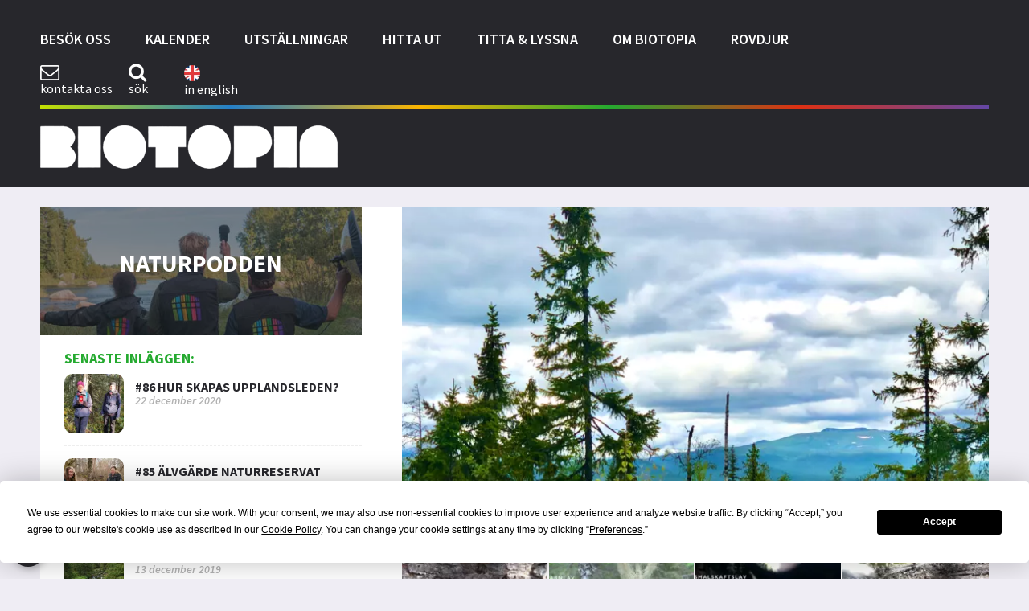

--- FILE ---
content_type: text/html; charset=UTF-8
request_url: https://biotopia.nu/83-forskningsresan-i-naturvardens-utmarker/
body_size: 12317
content:


<!DOCTYPE html>
<html lang="sv">
<head>
<meta charset="UTF-8">
<meta name="viewport" content="width=device-width, initial-scale=1">
<meta http-equiv="X-UA-Compatible" content="IE=edge" />
<title>  #83 Forskningsresan i Naturvårdens Utmarker - Biotopia</title>
<link rel="profile" href="http://gmpg.org/xfn/11">
<link rel="pingback" href="https://biotopia.nu/xmlrpc.php">
<link rel="shortcut icon" href="https://biotopia.nu/wp-content/themes/biotopiatheme/favicon.png" />
<link rel="stylesheet" type="text/css" media="all" href="https://biotopia.nu/wp-content/themes/biotopiatheme/style.css" />
<script
				type="text/javascript"
				src="https://app.termly.io/resource-blocker/aea818db-28cb-438c-ac57-2aa0524fa793?autoBlock=on">
			</script><meta name='robots' content='max-image-preview:large' />
<link rel='dns-prefetch' href='//ajax.googleapis.com' />
<link rel="alternate" type="application/rss+xml" title="Biotopia &raquo; Kommentarsflöde för #83 Forskningsresan i Naturvårdens Utmarker" href="https://biotopia.nu/83-forskningsresan-i-naturvardens-utmarker/feed/" />
<link rel="alternate" title="oEmbed (JSON)" type="application/json+oembed" href="https://biotopia.nu/wp-json/oembed/1.0/embed?url=https%3A%2F%2Fbiotopia.nu%2F83-forskningsresan-i-naturvardens-utmarker%2F" />
<link rel="alternate" title="oEmbed (XML)" type="text/xml+oembed" href="https://biotopia.nu/wp-json/oembed/1.0/embed?url=https%3A%2F%2Fbiotopia.nu%2F83-forskningsresan-i-naturvardens-utmarker%2F&#038;format=xml" />
<meta property="og:site_name" content="Biotopia"/><meta property="og:title" content="#83 Forskningsresan i Naturvårdens Utmarker"/><meta property="og:url" content="https://biotopia.nu/83-forskningsresan-i-naturvardens-utmarker/"/><meta property="og:locale" content="sv_SE"/><meta property="og:type" content="article"/><meta property="og:image" content="https://biotopia.nu/wp-content/uploads/2019/12/forskningsresan_huvudbildwebb.png"/>
<style id='wp-img-auto-sizes-contain-inline-css' type='text/css'>
img:is([sizes=auto i],[sizes^="auto," i]){contain-intrinsic-size:3000px 1500px}
/*# sourceURL=wp-img-auto-sizes-contain-inline-css */
</style>
<link rel='stylesheet' id='sbi_styles-css' href='https://biotopia.nu/wp-content/plugins/instagram-feed/css/sbi-styles.min.css?ver=6.10.0' type='text/css' media='all' />
<style id='wp-emoji-styles-inline-css' type='text/css'>

	img.wp-smiley, img.emoji {
		display: inline !important;
		border: none !important;
		box-shadow: none !important;
		height: 1em !important;
		width: 1em !important;
		margin: 0 0.07em !important;
		vertical-align: -0.1em !important;
		background: none !important;
		padding: 0 !important;
	}
/*# sourceURL=wp-emoji-styles-inline-css */
</style>
<style id='wp-block-library-inline-css' type='text/css'>
:root{--wp-block-synced-color:#7a00df;--wp-block-synced-color--rgb:122,0,223;--wp-bound-block-color:var(--wp-block-synced-color);--wp-editor-canvas-background:#ddd;--wp-admin-theme-color:#007cba;--wp-admin-theme-color--rgb:0,124,186;--wp-admin-theme-color-darker-10:#006ba1;--wp-admin-theme-color-darker-10--rgb:0,107,160.5;--wp-admin-theme-color-darker-20:#005a87;--wp-admin-theme-color-darker-20--rgb:0,90,135;--wp-admin-border-width-focus:2px}@media (min-resolution:192dpi){:root{--wp-admin-border-width-focus:1.5px}}.wp-element-button{cursor:pointer}:root .has-very-light-gray-background-color{background-color:#eee}:root .has-very-dark-gray-background-color{background-color:#313131}:root .has-very-light-gray-color{color:#eee}:root .has-very-dark-gray-color{color:#313131}:root .has-vivid-green-cyan-to-vivid-cyan-blue-gradient-background{background:linear-gradient(135deg,#00d084,#0693e3)}:root .has-purple-crush-gradient-background{background:linear-gradient(135deg,#34e2e4,#4721fb 50%,#ab1dfe)}:root .has-hazy-dawn-gradient-background{background:linear-gradient(135deg,#faaca8,#dad0ec)}:root .has-subdued-olive-gradient-background{background:linear-gradient(135deg,#fafae1,#67a671)}:root .has-atomic-cream-gradient-background{background:linear-gradient(135deg,#fdd79a,#004a59)}:root .has-nightshade-gradient-background{background:linear-gradient(135deg,#330968,#31cdcf)}:root .has-midnight-gradient-background{background:linear-gradient(135deg,#020381,#2874fc)}:root{--wp--preset--font-size--normal:16px;--wp--preset--font-size--huge:42px}.has-regular-font-size{font-size:1em}.has-larger-font-size{font-size:2.625em}.has-normal-font-size{font-size:var(--wp--preset--font-size--normal)}.has-huge-font-size{font-size:var(--wp--preset--font-size--huge)}.has-text-align-center{text-align:center}.has-text-align-left{text-align:left}.has-text-align-right{text-align:right}.has-fit-text{white-space:nowrap!important}#end-resizable-editor-section{display:none}.aligncenter{clear:both}.items-justified-left{justify-content:flex-start}.items-justified-center{justify-content:center}.items-justified-right{justify-content:flex-end}.items-justified-space-between{justify-content:space-between}.screen-reader-text{border:0;clip-path:inset(50%);height:1px;margin:-1px;overflow:hidden;padding:0;position:absolute;width:1px;word-wrap:normal!important}.screen-reader-text:focus{background-color:#ddd;clip-path:none;color:#444;display:block;font-size:1em;height:auto;left:5px;line-height:normal;padding:15px 23px 14px;text-decoration:none;top:5px;width:auto;z-index:100000}html :where(.has-border-color){border-style:solid}html :where([style*=border-top-color]){border-top-style:solid}html :where([style*=border-right-color]){border-right-style:solid}html :where([style*=border-bottom-color]){border-bottom-style:solid}html :where([style*=border-left-color]){border-left-style:solid}html :where([style*=border-width]){border-style:solid}html :where([style*=border-top-width]){border-top-style:solid}html :where([style*=border-right-width]){border-right-style:solid}html :where([style*=border-bottom-width]){border-bottom-style:solid}html :where([style*=border-left-width]){border-left-style:solid}html :where(img[class*=wp-image-]){height:auto;max-width:100%}:where(figure){margin:0 0 1em}html :where(.is-position-sticky){--wp-admin--admin-bar--position-offset:var(--wp-admin--admin-bar--height,0px)}@media screen and (max-width:600px){html :where(.is-position-sticky){--wp-admin--admin-bar--position-offset:0px}}

/*# sourceURL=wp-block-library-inline-css */
</style><style id='wp-block-paragraph-inline-css' type='text/css'>
.is-small-text{font-size:.875em}.is-regular-text{font-size:1em}.is-large-text{font-size:2.25em}.is-larger-text{font-size:3em}.has-drop-cap:not(:focus):first-letter{float:left;font-size:8.4em;font-style:normal;font-weight:100;line-height:.68;margin:.05em .1em 0 0;text-transform:uppercase}body.rtl .has-drop-cap:not(:focus):first-letter{float:none;margin-left:.1em}p.has-drop-cap.has-background{overflow:hidden}:root :where(p.has-background){padding:1.25em 2.375em}:where(p.has-text-color:not(.has-link-color)) a{color:inherit}p.has-text-align-left[style*="writing-mode:vertical-lr"],p.has-text-align-right[style*="writing-mode:vertical-rl"]{rotate:180deg}
/*# sourceURL=https://biotopia.nu/wp-includes/blocks/paragraph/style.min.css */
</style>
<style id='global-styles-inline-css' type='text/css'>
:root{--wp--preset--aspect-ratio--square: 1;--wp--preset--aspect-ratio--4-3: 4/3;--wp--preset--aspect-ratio--3-4: 3/4;--wp--preset--aspect-ratio--3-2: 3/2;--wp--preset--aspect-ratio--2-3: 2/3;--wp--preset--aspect-ratio--16-9: 16/9;--wp--preset--aspect-ratio--9-16: 9/16;--wp--preset--color--black: #000000;--wp--preset--color--cyan-bluish-gray: #abb8c3;--wp--preset--color--white: #ffffff;--wp--preset--color--pale-pink: #f78da7;--wp--preset--color--vivid-red: #cf2e2e;--wp--preset--color--luminous-vivid-orange: #ff6900;--wp--preset--color--luminous-vivid-amber: #fcb900;--wp--preset--color--light-green-cyan: #7bdcb5;--wp--preset--color--vivid-green-cyan: #00d084;--wp--preset--color--pale-cyan-blue: #8ed1fc;--wp--preset--color--vivid-cyan-blue: #0693e3;--wp--preset--color--vivid-purple: #9b51e0;--wp--preset--gradient--vivid-cyan-blue-to-vivid-purple: linear-gradient(135deg,rgb(6,147,227) 0%,rgb(155,81,224) 100%);--wp--preset--gradient--light-green-cyan-to-vivid-green-cyan: linear-gradient(135deg,rgb(122,220,180) 0%,rgb(0,208,130) 100%);--wp--preset--gradient--luminous-vivid-amber-to-luminous-vivid-orange: linear-gradient(135deg,rgb(252,185,0) 0%,rgb(255,105,0) 100%);--wp--preset--gradient--luminous-vivid-orange-to-vivid-red: linear-gradient(135deg,rgb(255,105,0) 0%,rgb(207,46,46) 100%);--wp--preset--gradient--very-light-gray-to-cyan-bluish-gray: linear-gradient(135deg,rgb(238,238,238) 0%,rgb(169,184,195) 100%);--wp--preset--gradient--cool-to-warm-spectrum: linear-gradient(135deg,rgb(74,234,220) 0%,rgb(151,120,209) 20%,rgb(207,42,186) 40%,rgb(238,44,130) 60%,rgb(251,105,98) 80%,rgb(254,248,76) 100%);--wp--preset--gradient--blush-light-purple: linear-gradient(135deg,rgb(255,206,236) 0%,rgb(152,150,240) 100%);--wp--preset--gradient--blush-bordeaux: linear-gradient(135deg,rgb(254,205,165) 0%,rgb(254,45,45) 50%,rgb(107,0,62) 100%);--wp--preset--gradient--luminous-dusk: linear-gradient(135deg,rgb(255,203,112) 0%,rgb(199,81,192) 50%,rgb(65,88,208) 100%);--wp--preset--gradient--pale-ocean: linear-gradient(135deg,rgb(255,245,203) 0%,rgb(182,227,212) 50%,rgb(51,167,181) 100%);--wp--preset--gradient--electric-grass: linear-gradient(135deg,rgb(202,248,128) 0%,rgb(113,206,126) 100%);--wp--preset--gradient--midnight: linear-gradient(135deg,rgb(2,3,129) 0%,rgb(40,116,252) 100%);--wp--preset--font-size--small: 13px;--wp--preset--font-size--medium: 20px;--wp--preset--font-size--large: 36px;--wp--preset--font-size--x-large: 42px;--wp--preset--spacing--20: 0.44rem;--wp--preset--spacing--30: 0.67rem;--wp--preset--spacing--40: 1rem;--wp--preset--spacing--50: 1.5rem;--wp--preset--spacing--60: 2.25rem;--wp--preset--spacing--70: 3.38rem;--wp--preset--spacing--80: 5.06rem;--wp--preset--shadow--natural: 6px 6px 9px rgba(0, 0, 0, 0.2);--wp--preset--shadow--deep: 12px 12px 50px rgba(0, 0, 0, 0.4);--wp--preset--shadow--sharp: 6px 6px 0px rgba(0, 0, 0, 0.2);--wp--preset--shadow--outlined: 6px 6px 0px -3px rgb(255, 255, 255), 6px 6px rgb(0, 0, 0);--wp--preset--shadow--crisp: 6px 6px 0px rgb(0, 0, 0);}:where(.is-layout-flex){gap: 0.5em;}:where(.is-layout-grid){gap: 0.5em;}body .is-layout-flex{display: flex;}.is-layout-flex{flex-wrap: wrap;align-items: center;}.is-layout-flex > :is(*, div){margin: 0;}body .is-layout-grid{display: grid;}.is-layout-grid > :is(*, div){margin: 0;}:where(.wp-block-columns.is-layout-flex){gap: 2em;}:where(.wp-block-columns.is-layout-grid){gap: 2em;}:where(.wp-block-post-template.is-layout-flex){gap: 1.25em;}:where(.wp-block-post-template.is-layout-grid){gap: 1.25em;}.has-black-color{color: var(--wp--preset--color--black) !important;}.has-cyan-bluish-gray-color{color: var(--wp--preset--color--cyan-bluish-gray) !important;}.has-white-color{color: var(--wp--preset--color--white) !important;}.has-pale-pink-color{color: var(--wp--preset--color--pale-pink) !important;}.has-vivid-red-color{color: var(--wp--preset--color--vivid-red) !important;}.has-luminous-vivid-orange-color{color: var(--wp--preset--color--luminous-vivid-orange) !important;}.has-luminous-vivid-amber-color{color: var(--wp--preset--color--luminous-vivid-amber) !important;}.has-light-green-cyan-color{color: var(--wp--preset--color--light-green-cyan) !important;}.has-vivid-green-cyan-color{color: var(--wp--preset--color--vivid-green-cyan) !important;}.has-pale-cyan-blue-color{color: var(--wp--preset--color--pale-cyan-blue) !important;}.has-vivid-cyan-blue-color{color: var(--wp--preset--color--vivid-cyan-blue) !important;}.has-vivid-purple-color{color: var(--wp--preset--color--vivid-purple) !important;}.has-black-background-color{background-color: var(--wp--preset--color--black) !important;}.has-cyan-bluish-gray-background-color{background-color: var(--wp--preset--color--cyan-bluish-gray) !important;}.has-white-background-color{background-color: var(--wp--preset--color--white) !important;}.has-pale-pink-background-color{background-color: var(--wp--preset--color--pale-pink) !important;}.has-vivid-red-background-color{background-color: var(--wp--preset--color--vivid-red) !important;}.has-luminous-vivid-orange-background-color{background-color: var(--wp--preset--color--luminous-vivid-orange) !important;}.has-luminous-vivid-amber-background-color{background-color: var(--wp--preset--color--luminous-vivid-amber) !important;}.has-light-green-cyan-background-color{background-color: var(--wp--preset--color--light-green-cyan) !important;}.has-vivid-green-cyan-background-color{background-color: var(--wp--preset--color--vivid-green-cyan) !important;}.has-pale-cyan-blue-background-color{background-color: var(--wp--preset--color--pale-cyan-blue) !important;}.has-vivid-cyan-blue-background-color{background-color: var(--wp--preset--color--vivid-cyan-blue) !important;}.has-vivid-purple-background-color{background-color: var(--wp--preset--color--vivid-purple) !important;}.has-black-border-color{border-color: var(--wp--preset--color--black) !important;}.has-cyan-bluish-gray-border-color{border-color: var(--wp--preset--color--cyan-bluish-gray) !important;}.has-white-border-color{border-color: var(--wp--preset--color--white) !important;}.has-pale-pink-border-color{border-color: var(--wp--preset--color--pale-pink) !important;}.has-vivid-red-border-color{border-color: var(--wp--preset--color--vivid-red) !important;}.has-luminous-vivid-orange-border-color{border-color: var(--wp--preset--color--luminous-vivid-orange) !important;}.has-luminous-vivid-amber-border-color{border-color: var(--wp--preset--color--luminous-vivid-amber) !important;}.has-light-green-cyan-border-color{border-color: var(--wp--preset--color--light-green-cyan) !important;}.has-vivid-green-cyan-border-color{border-color: var(--wp--preset--color--vivid-green-cyan) !important;}.has-pale-cyan-blue-border-color{border-color: var(--wp--preset--color--pale-cyan-blue) !important;}.has-vivid-cyan-blue-border-color{border-color: var(--wp--preset--color--vivid-cyan-blue) !important;}.has-vivid-purple-border-color{border-color: var(--wp--preset--color--vivid-purple) !important;}.has-vivid-cyan-blue-to-vivid-purple-gradient-background{background: var(--wp--preset--gradient--vivid-cyan-blue-to-vivid-purple) !important;}.has-light-green-cyan-to-vivid-green-cyan-gradient-background{background: var(--wp--preset--gradient--light-green-cyan-to-vivid-green-cyan) !important;}.has-luminous-vivid-amber-to-luminous-vivid-orange-gradient-background{background: var(--wp--preset--gradient--luminous-vivid-amber-to-luminous-vivid-orange) !important;}.has-luminous-vivid-orange-to-vivid-red-gradient-background{background: var(--wp--preset--gradient--luminous-vivid-orange-to-vivid-red) !important;}.has-very-light-gray-to-cyan-bluish-gray-gradient-background{background: var(--wp--preset--gradient--very-light-gray-to-cyan-bluish-gray) !important;}.has-cool-to-warm-spectrum-gradient-background{background: var(--wp--preset--gradient--cool-to-warm-spectrum) !important;}.has-blush-light-purple-gradient-background{background: var(--wp--preset--gradient--blush-light-purple) !important;}.has-blush-bordeaux-gradient-background{background: var(--wp--preset--gradient--blush-bordeaux) !important;}.has-luminous-dusk-gradient-background{background: var(--wp--preset--gradient--luminous-dusk) !important;}.has-pale-ocean-gradient-background{background: var(--wp--preset--gradient--pale-ocean) !important;}.has-electric-grass-gradient-background{background: var(--wp--preset--gradient--electric-grass) !important;}.has-midnight-gradient-background{background: var(--wp--preset--gradient--midnight) !important;}.has-small-font-size{font-size: var(--wp--preset--font-size--small) !important;}.has-medium-font-size{font-size: var(--wp--preset--font-size--medium) !important;}.has-large-font-size{font-size: var(--wp--preset--font-size--large) !important;}.has-x-large-font-size{font-size: var(--wp--preset--font-size--x-large) !important;}
/*# sourceURL=global-styles-inline-css */
</style>

<style id='classic-theme-styles-inline-css' type='text/css'>
/*! This file is auto-generated */
.wp-block-button__link{color:#fff;background-color:#32373c;border-radius:9999px;box-shadow:none;text-decoration:none;padding:calc(.667em + 2px) calc(1.333em + 2px);font-size:1.125em}.wp-block-file__button{background:#32373c;color:#fff;text-decoration:none}
/*# sourceURL=/wp-includes/css/classic-themes.min.css */
</style>
<link rel='stylesheet' id='cookie-preferences-button-style-css' href='https://biotopia.nu/wp-content/plugins/Cookie-Preferences-Button/style.css?ver=6.9' type='text/css' media='all' />
<style id='cookie-preferences-button-style-inline-css' type='text/css'>

            .cookie-preferences-button {
                background-color: #28272c;
                color: #ffffff;
                left: 15px; right: auto;
            }
            .cookie-preferences-button svg {
                width: 32px;
                height: 32px;
            }
        
/*# sourceURL=cookie-preferences-button-style-inline-css */
</style>
<link rel='stylesheet' id='ppress-frontend-css' href='https://biotopia.nu/wp-content/plugins/wp-user-avatar/assets/css/frontend.min.css?ver=4.16.8' type='text/css' media='all' />
<link rel='stylesheet' id='ppress-flatpickr-css' href='https://biotopia.nu/wp-content/plugins/wp-user-avatar/assets/flatpickr/flatpickr.min.css?ver=4.16.8' type='text/css' media='all' />
<link rel='stylesheet' id='ppress-select2-css' href='https://biotopia.nu/wp-content/plugins/wp-user-avatar/assets/select2/select2.min.css?ver=6.9' type='text/css' media='all' />
<link rel='stylesheet' id='grid-css' href='https://biotopia.nu/wp-content/themes/biotopiatheme/css/grid.css?ver=20150612' type='text/css' media='all' />
<link rel='stylesheet' id='styles-css' href='https://biotopia.nu/wp-content/themes/biotopiatheme/css/styles.css?ver=20180925' type='text/css' media='all' />
<link rel='stylesheet' id='jquery.mmenu.all-css' href='https://biotopia.nu/wp-content/themes/biotopiatheme/css/jquery.mmenu.all.css?ver=20150310' type='text/css' media='all' />
<link rel='stylesheet' id='magnific-popup-css-css' href='https://biotopia.nu/wp-content/themes/biotopiatheme/css/magnific-popup.css?ver=20150703' type='text/css' media='all' />
<link rel='stylesheet' id='simple-datepicker-css-css' href='https://biotopia.nu/wp-content/themes/biotopiatheme/css/jquery.simple-dtpicker.css?ver=20160202' type='text/css' media='all' />
<script type="text/javascript" src="https://ajax.googleapis.com/ajax/libs/jquery/1.10.2/jquery.min.js" id="jquery-js"></script>
<script type="text/javascript" src="https://biotopia.nu/wp-content/plugins/wp-user-avatar/assets/flatpickr/flatpickr.min.js?ver=4.16.8" id="ppress-flatpickr-js"></script>
<script type="text/javascript" src="https://biotopia.nu/wp-content/plugins/wp-user-avatar/assets/select2/select2.min.js?ver=4.16.8" id="ppress-select2-js"></script>
<link rel="https://api.w.org/" href="https://biotopia.nu/wp-json/" /><link rel="alternate" title="JSON" type="application/json" href="https://biotopia.nu/wp-json/wp/v2/posts/9813" /><link rel="EditURI" type="application/rsd+xml" title="RSD" href="https://biotopia.nu/xmlrpc.php?rsd" />
<meta name="generator" content="WordPress 6.9" />
<link rel="canonical" href="https://biotopia.nu/83-forskningsresan-i-naturvardens-utmarker/" />
<link rel='shortlink' href='https://biotopia.nu/?p=9813' />
		<style type="text/css" id="wp-custom-css">
			.youtube-responsive-container {
position:relative;
padding-bottom:56.25%;
padding-top:30px;
height:0;
overflow:hidden;
}

.youtube-responsive-container iframe, .youtube-responsive-container object, .youtube-responsive-container embed {
position:absolute;
top:0;
left:0;
width:100%;
height:100%;
}
a:focus{
	outline: 2px solid #25AA30;
}  

.mobile-icon::after {
    content: 'Meny';
    font-weight: 700;
    color: white;
    font-size: 22px;
}

.covidInfoBox{
	   border: 1px solid red;
    padding: 30px;
    margin-bottom: 30px;
}

.page-wrapper .covidInfoHeading{
	color: red; 
	margin-top: 30px;
	margin-bottom: 0px;
}


element.style {
}
.page-wrapper .page-submenu ul li.active {
    font-weight: 700;
}
.page-wrapper  .page-submenu ul li{
	 text-transform: none;
}

.page-wrapper  .page-submenu ul ul{
	 margin-left: 15px
}

.page-wrapper .page-submenu ul li{
	font-weight: 400; 
}

.page-wrapper h1, .page-wrapper h2, .page-wrapper h3, .page-wrapper h4{
	text-transform: none;
}

.single-content h2{
	font-size: 28px;
}

.single-content h3{
	font-size: 20px;
	font-weight: 700;
	margin-bottom: 15px;
}

.single-content h4{
	font-size: 18px;
	font-weight: 700;
	margin-bottom: 10px;
}

.single-content h5{
	font-size: 16px;
	font-weight: 700;
	margin-bottom: 5px;
}

.single-content h6{
	font-size: 14px;
	font-weight: 700;
	margin-bottom: 5px;
}

.icon-youtube-play:before {
	content: '\e810';
}

.btrfly-welcome {
	font-weight: bold !important;
	display: inline-block !important;
	position: relative;
	top: 10px;
	width: 35%;
	margin: 0px !important;
}

.btrfly-paragraph {
	margin-bottom: 15px !important;
}

.button-paragraph {
	display: inline-block !important;
	width: 60%;
}

.button-paragraph > .wp-block-columns > .wp-block-column {
	display: flex;
}

.yt-vid {
	margin-bottom: 18px;
}

.btrfly-h {
	padding-left: 0px !important;
}

.btrfly-separator {
	margin: 35px 0px;
}

.btrfly-separator-bottom {
	margin: 18px 0px;
}

.btrfly-btn > a {
	  height: 55px;
    display: flex;
    justify-content: center;
    align-items: center;
}

.btrfly-btn > a:hover {
	background-color: #fff !important;
	box-shadow: 0px 0px 0px 2px black inset;
}

.btrfly-btn > a:focus {
	outline: none !important;
}

.btrfly-no-btn {
	width: 100px;
	margin-bottom: 11px !important;
}

.btrfly-no-btn > a {
	padding: 9px 25px !important;
	font-weight: bold !important;
}

.btrfly-no-btn > a:hover {
	color: #fff;
	cursor: default;
}

.btrfly-no-btn-container {
	display: block !important;
}

.btrfly-btn-container {
	margin-top: 11px;
}

.btrfly-btn-back {
	width: 35% !important;
}

.btrfly-btn-back > a {
	  height: 55px;
    display: flex;
    justify-content: center;
    align-items: center;
}

.btrfly-btn-back > a:focus {
	outline: none !important;
}

.btrfly-btn-back > a:hover {
	color: #fff !important;
	background-color: #000 !important;
}

.btrfly-btn-forward {
	width: 62% !important;
}

.btrfly-link {
	margin-bottom: 5px !important;
}

.btrfly-link > a {
	color: #000 !important;
}

@media only screen and (max-width: 406px) {

  .btrfly-btn-back > a {
    font-size: 14px !important;
  }
	.btrfly-btn-forward > a {
    font-size: 14px !important;
  }
}

@media only screen and (max-width: 352px) {
		.btrfly-btn-container {
			display: block !important;
	}
	  .btrfly-btn-back > a {
    font-size: 12px !important;
  }
	.btrfly-btn-forward > a {
    font-size: 12px !important;
  }
}

@media only screen and (max-width: 381px) {
		.btrfly-btn-start > a {
	  height: auto;
    display: inline-block;
    justify-content: auto;
    align-items: auto;
}
}		</style>
		
<!-- All browsers less than or equal to IE8 -->
<!--[if lte IE 8]>
  <link href="https://biotopia.nu/wp-content/themes/biotopiatheme/css/styles_ie8.css" rel="stylesheet" type="text/css" />
	<script src="http://html5shiv.googlecode.com/svn/trunk/html5.js"></script>
<![endif]--> 

<!--[if lte IE 7]>
	<link href="https://biotopia.nu/wp-content/themes/biotopiatheme/css/styles_ie7.css" rel="stylesheet" type="text/css" />
<![endif]--> 

</head>
<body class="wp-singular post-template-default single single-post postid-9813 single-format-standard wp-theme-biotopiatheme">


<div class="header">
		
	<div class="search-field">
		<div class="container">
			<!--<input type="text" placeholder="Sök...">-->
			<div class="searchform">
	<form action="/" method="get">
		<fieldset>
			<input type="text" name="s" id="search" placeholder="Sök och tryck enter" value="" required />
		</fieldset>
	</form>
</div>		</div>
	</div>
	
	<div class="container">
		<div class="mobile-icon">
			<a href="#mobile-menu"><span class="icon-menu"></span></a>
		</div>
		<ul id="menu-huvudmeny" class="main-menu "><li id="menu-item-22" class="menu-item menu-item-type-post_type menu-item-object-page menu-item-22"><a href="https://biotopia.nu/besok-oss/">Besök oss</a></li>
<li id="menu-item-174" class="menu-item menu-item-type-post_type menu-item-object-page menu-item-174"><a href="https://biotopia.nu/kalender/">Kalender</a></li>
<li id="menu-item-21" class="menu-item menu-item-type-post_type menu-item-object-page menu-item-21"><a href="https://biotopia.nu/utstallningar/">Utställningar</a></li>
<li id="menu-item-657" class="menu-item menu-item-type-post_type menu-item-object-page menu-item-657"><a href="https://biotopia.nu/hitta-ut/">Hitta ut</a></li>
<li id="menu-item-17586" class="menu-item menu-item-type-post_type menu-item-object-page menu-item-17586"><a href="https://biotopia.nu/titta-och-lyssna/">Titta &#038; Lyssna</a></li>
<li id="menu-item-18" class="menu-item menu-item-type-post_type menu-item-object-page menu-item-18"><a href="https://biotopia.nu/om-biotopia/">Om Biotopia</a></li>
<li id="menu-item-17981" class="menu-item menu-item-type-post_type menu-item-object-page menu-item-17981"><a href="https://biotopia.nu/rovdjur/">Rovdjur</a></li>
</ul>		<div class="header-icons clearfix">
			<ul style="display:flex;">
				<li><a href="https://biotopia.nu/om-biotopia/personal/"><span class="icon-mail"></span><p>kontakta oss</p></a></li>
				<li><a class="search-reveal" href=""><span class="icon-search"></span><p>sök</span></p></a></li>
				<li><a href="https://biotopia.nu/in-english/"><span class="flag-icon"></span><p style="margin-top: 5px;" class="in-english">in english</p></a></li>
			</ul>
		</div>
		
		<div class="clearfix"></div>
		<div class="multicolor-border"></div>



		
			<div class="small-logo">
				<a href="https://biotopia.nu"><img src="https://biotopia.nu/wp-content/themes/biotopiatheme/images/logos/small-logo.png"></a>
			</div>	
		
		

		<div id="mobile-menu">
			<ul>
				<li class="mm-logo"><img src="https://biotopia.nu/wp-content/themes/biotopiatheme/images/logos/mobilemenu-window-logo.png"></li>
				<li class="Label">Meny</li>
				<li class="menu-item menu-item-type-post_type menu-item-object-page menu-item-22"><a href="https://biotopia.nu/besok-oss/">Besök oss</a></li>
<li class="menu-item menu-item-type-post_type menu-item-object-page menu-item-174"><a href="https://biotopia.nu/kalender/">Kalender</a></li>
<li class="menu-item menu-item-type-post_type menu-item-object-page menu-item-21"><a href="https://biotopia.nu/utstallningar/">Utställningar</a></li>
<li class="menu-item menu-item-type-post_type menu-item-object-page menu-item-657"><a href="https://biotopia.nu/hitta-ut/">Hitta ut</a></li>
<li class="menu-item menu-item-type-post_type menu-item-object-page menu-item-17586"><a href="https://biotopia.nu/titta-och-lyssna/">Titta &#038; Lyssna</a></li>
<li class="menu-item menu-item-type-post_type menu-item-object-page menu-item-18"><a href="https://biotopia.nu/om-biotopia/">Om Biotopia</a></li>
<li class="menu-item menu-item-type-post_type menu-item-object-page menu-item-17981"><a href="https://biotopia.nu/rovdjur/">Rovdjur</a></li>
				<li><a href="https://biotopia.nu/in-english/"><span class="in-english"></span>In english</a></li>

			</ul>
		</div>

	</div>
</div>


<div class="container">
	<div class="page-wrapper clearfix">


		<div class="single-col-right">

											<div class="main-img">
					<img src="https://biotopia.nu/wp-content/uploads/2019/12/forskningsresan_huvudbildwebb-740x360.png">
				</div>
			
							<div class="gallery">
					<div class="gallery-items popup-wrapper clearfix">
			        			            <a href="https://biotopia.nu/wp-content/uploads/2019/12/forskningsresan1-900x511.png"><img src="https://biotopia.nu/wp-content/uploads/2019/12/forskningsresan1-200x130.png"></a>
			        			            <a href="https://biotopia.nu/wp-content/uploads/2019/12/forskningsresan2-900x511.png"><img src="https://biotopia.nu/wp-content/uploads/2019/12/forskningsresan2-200x130.png"></a>
			        			            <a href="https://biotopia.nu/wp-content/uploads/2019/12/forskningsresan3-900x511.png"><img src="https://biotopia.nu/wp-content/uploads/2019/12/forskningsresan3-200x130.png"></a>
			        			            <a href="https://biotopia.nu/wp-content/uploads/2019/12/forskningsresan4-900x511.png"><img src="https://biotopia.nu/wp-content/uploads/2019/12/forskningsresan4-200x130.png"></a>
			        			    	</div>
				</div>
			

			<div class="single-content">
									
						<h1>#83 Forskningsresan i Naturvårdens Utmarker</h1>
						
<figure class="wp-block-embed-soundcloud wp-block-embed is-type-rich is-provider-soundcloud wp-embed-aspect-4-3 wp-has-aspect-ratio"><div class="wp-block-embed__wrapper">
<iframe title="Avsnitt 83 - Forskningsresan i naturvårdens utmarker by Naturpodden" width="500" height="400" scrolling="no" frameborder="no" src="https://w.soundcloud.com/player/?visual=true&#038;url=https%3A%2F%2Fapi.soundcloud.com%2Ftracks%2F723608953&#038;show_artwork=true&#038;maxheight=750&#038;maxwidth=500"></iframe>
</div></figure>



<p>Följ med ut och inventera skog i Sveriges största ideella skogsinventering, det som kallas Forskningsresan i Naturvårdens Utmarker. 52 personer samlades i Ljungdalen i juli 2019 för att inventera skogar i området som tillhör övervägande stora skogsbolag som SCA och Stora Enso. I avsnittet hör du naturvårdaren Helena Björnström, skogsbiologen Sebastian Kirppu, studenten Ingemar Södergren och kuratorn Kerstin Bronner.  </p>



<p><em>I avsnittet hör du låten &#8220;Snowmen&#8221; av Kai Engel (CC BY) nedladdad från freemusicarchive.org samt &#8220;30 seconds&#8221; av Easy Lemon och &#8220;Cliffsides&#8221; av Dan Lebowitz, copyright-fri musik nedladdad från Youtubes audio library.</em></p>



<p>Vill du lära dig mer om signalarter? <a href="https://biotopia.nu/lar-dig-skogens-signalarter/">Se de filmer som vi gjort</a> och skaffa sedan <a href="http://shop.skogsstyrelsen.se/sv/bocker-broschyrer/bocker/skyddsvard-skog.html">Johan Nitares bok &#8220;Skyddsvärd skog&#8221;</a> som är utgiven av Skogsstyrelsen för att lära dig mer. </p>



<p>Är du nyfiken på hur det gick för Forskningsresan 2019 så rekommenderar vi att du <a href="http://skyddaskogen.se/sv/om-oss/rapporter-och-dokument/rapporter?view=simplefilemanager&amp;id=103">läser den gedigna rapporten</a>. Vill du själv delta i Forskningsresan i Naturvårdens Utmarker så läs mer på <a href="http://skyddaskogen.se/sv/kampanj/forskningsresan">Skydda Skogens hemsida</a>. </p>



<p>Emil V. Nilsson har gjort en film om Forskningsresan som du kan se här:</p>



<figure class="wp-block-embed-youtube wp-block-embed is-type-video is-provider-youtube wp-embed-aspect-16-9 wp-has-aspect-ratio"><div class="wp-block-embed__wrapper">
<iframe title="Forskningsresan i Naturvårdens Utmarker 2019: Ljungdalen" width="500" height="281" src="https://www.youtube.com/embed/16kYxuT83BM?wmode=transparent&amp;rel=0&amp;feature=oembed" frameborder="0" allow="accelerometer; autoplay; clipboard-write; encrypted-media; gyroscope; picture-in-picture; web-share" referrerpolicy="strict-origin-when-cross-origin" allowfullscreen></iframe>
</div><figcaption>Emil V. Nilssons film om Forskningsresan i Naturvårdens Utmarker.</figcaption></figure>

						
			        	<div class="single-pagination">

			        										<div class="single-pagination-next">
																			<a href="https://biotopia.nu/86-hur-skapas-upplandsleden/">#86 Hur skapas Upplandsleden? &raquo;</a>
																	</div>
							
			        										<div class="single-pagination-prev">
																			<a href="https://biotopia.nu/1-harren-i-bredforsen/">&laquo; #1 Harren i Bredforsen</a>
																	</div>
							
			        	</div>

									
				<div class="social-share">
					<div class="social-twitter">
						<a href="https://twitter.com/share" class="twitter-share-button"{count}>Tweet</a>
						<script>!function(d,s,id){var js,fjs=d.getElementsByTagName(s)[0],p=/^http:/.test(d.location)?'http':'https';if(!d.getElementById(id)){js=d.createElement(s);js.id=id;js.src=p+'://platform.twitter.com/widgets.js';fjs.parentNode.insertBefore(js,fjs);}}(document, 'script', 'twitter-wjs');</script>
					</div>
					<div class="social-fb" style="margin-left: -10px;">
<div class="fb-like" data-href="" data-width="" data-layout="button_count" data-action="like" data-size="small" data-share="true"></div>
					</div>
				</div>
<div id="fb-root"></div>
<script async defer crossorigin="anonymous" src="https://connect.facebook.net/sv_SE/sdk.js#xfbml=1&version=v9.0" nonce="bdYjRL1j"></script>

			</div>

		</div>


		<div class="single-col-left">

			<div class="author-info">
				<div class="author-img" style="background-image:url(https://biotopia.nu/wp-content/uploads/2015/10/Naturpodden_banner517px.jpg);">
					<div class="overlay"></div>
					<div class="author-img-align">
						<h4><a href="https://biotopia.nu/forfattare/naturpodden/">Naturpodden</a></h4>
					</div>
				</div>

									<div class="author-more-posts">
						<h5>Senaste inläggen:</h5>
						<ul>
													<li class="clearfix">
																										<div class="img">
										<a href="https://biotopia.nu/86-hur-skapas-upplandsleden/"><img src="https://biotopia.nu/wp-content/uploads/2020/12/NP-86-Karolina-Vessby-Emelie-Runfeldt-120x120.jpg"></a>
									</div>
								
								<div class="text">
									<h4><a href="https://biotopia.nu/86-hur-skapas-upplandsleden/">#86 Hur skapas Upplandsleden?</a></h4>
									<span class="date">22 december 2020</span>
								</div>
							</li>
													<li class="clearfix">
																										<div class="img">
										<a href="https://biotopia.nu/alvgarde-naturreservat/"><img src="https://biotopia.nu/wp-content/uploads/2020/06/Älvgärde-Maria-och-Cecilia-Ronnås-120x120.jpg"></a>
									</div>
								
								<div class="text">
									<h4><a href="https://biotopia.nu/alvgarde-naturreservat/">#85 Älvgärde naturreservat</a></h4>
									<span class="date">24 juni 2020</span>
								</div>
							</li>
													<li class="clearfix">
																										<div class="img">
										<a href="https://biotopia.nu/84-bioblitz-fulufjallet-2019/"><img src="https://biotopia.nu/wp-content/uploads/2019/12/Fulufjället-bäck-120x120.jpg"></a>
									</div>
								
								<div class="text">
									<h4><a href="https://biotopia.nu/84-bioblitz-fulufjallet-2019/">#84 Bioblitz Fulufjället 2019</a></h4>
									<span class="date">13 december 2019</span>
								</div>
							</li>
													<li class="clearfix">
																										<div class="img">
										<a href="https://biotopia.nu/82-andris-och-vargarna/"><img src="https://biotopia.nu/wp-content/uploads/2019/11/andris_omslag-120x120.png"></a>
									</div>
								
								<div class="text">
									<h4><a href="https://biotopia.nu/82-andris-och-vargarna/">#82 Andris och vargarna</a></h4>
									<span class="date">29 november 2019</span>
								</div>
							</li>
													<li class="clearfix">
																										<div class="img">
										<a href="https://biotopia.nu/revansch-for-berguvarna-i-tjust/"><img src="https://biotopia.nu/wp-content/uploads/2019/11/berguv4-120x120.png"></a>
									</div>
								
								<div class="text">
									<h4><a href="https://biotopia.nu/revansch-for-berguvarna-i-tjust/">#81 Revansch för berguvarna i Tjust</a></h4>
									<span class="date">22 november 2019</span>
								</div>
							</li>
													<li class="clearfix">
																										<div class="img">
										<a href="https://biotopia.nu/uppsala-capercaillies/"><img src="https://biotopia.nu/wp-content/uploads/2019/10/Caper-cover-120x120.jpg"></a>
									</div>
								
								<div class="text">
									<h4><a href="https://biotopia.nu/uppsala-capercaillies/">#80 Uppsala Capercaillies</a></h4>
									<span class="date">18 oktober 2019</span>
								</div>
							</li>
												</ul>
					</div>
							</div>



		</div>



	</div>
</div>




<div class="footer">
	<div class="container">

		<div class="misc-icons clearfix">
			<div class="col">
				<span class="icon-clock"></span>
				<p>Tis 9-17<br />
Ons 9-20<br />
Tor - Fre 9-17<br />
Lör - Sön 11-17<br />
</p>
			</div>
			<div class="col">
				<span class="icon-ticket"></span>
				<p><p>Fri entré </p>
</p>
			</div>
			<div class="col">
				<span class="icon-pinpoint"></span>
									<p><a target="_blank" href="https://www.google.se/maps/place/Biotopia/@59.8599128,17.6227042,17z/data=!3m1!4b1!4m2!3m1!1s0x465fcbf4a8e47217:0xcdacd942703beff3"><p>Vasagatan 4<br />
Uppsala</p>
</a></p>
							</div>
		</div>




		<div class="widget-areas clearfix">

			<div class="widget-area">
				<img class="footer-logo" src="https://biotopia.nu/wp-content/themes/biotopiatheme/images/temp-footer-logo.png">
				<p class="smaller">
					Ett spännande och lustfyllt komplement till skolans undervisning på alla nivåer liksom en central mötesplats för allmänhet, skolor, föreningsliv och forskare inom naturvetenskap.				</p>

				<ul class="footer-logos">
					<li><img src="https://biotopia.nu/wp-content/themes/biotopiatheme/images/logos/uppsala-kommun-logo_neg.png"></li>
					<li><img src="https://biotopia.nu/wp-content/themes/biotopiatheme/images/logos/upplandsstiftelsen-logo-neg.png"></li>
				</ul>

			</div>

			<div class="widget-area">
				<h3>Meny</h3>
				<div class="menu-footer-meny-container"><ul id="menu-footer-meny" class="menu"><li id="menu-item-11203" class="menu-item menu-item-type-post_type menu-item-object-page menu-item-11203"><a href="https://biotopia.nu/besok-oss/">Besök oss</a></li>
<li id="menu-item-11204" class="menu-item menu-item-type-post_type menu-item-object-page menu-item-11204"><a href="https://biotopia.nu/utstallningar/">Utställningar</a></li>
<li id="menu-item-11205" class="menu-item menu-item-type-post_type menu-item-object-page menu-item-11205"><a href="https://biotopia.nu/besok-oss/skola/">Skola</a></li>
<li id="menu-item-11206" class="menu-item menu-item-type-post_type menu-item-object-page menu-item-11206"><a href="https://biotopia.nu/kalender/">Kalender</a></li>
<li id="menu-item-11208" class="menu-item menu-item-type-post_type menu-item-object-page menu-item-11208"><a href="https://biotopia.nu/hitta-ut/">Hitta ut</a></li>
<li id="menu-item-17587" class="menu-item menu-item-type-post_type menu-item-object-page menu-item-17587"><a href="https://biotopia.nu/titta-och-lyssna/">Titta &#038; Lyssna</a></li>
<li id="menu-item-11209" class="menu-item menu-item-type-post_type menu-item-object-page menu-item-11209"><a href="https://biotopia.nu/om-biotopia/">Om Biotopia</a></li>
<li id="menu-item-11210" class="menu-item menu-item-type-post_type menu-item-object-page menu-item-11210"><a href="https://biotopia.nu/besok-oss/tillganglighet/tillganglighetsredogorelse/">Tillgänglighetsredogörelse</a></li>
<li id="menu-item-14212" class="menu-item menu-item-type-post_type menu-item-object-page menu-item-14212"><a href="https://biotopia.nu/besok-oss/integritetspolicy/">Integritetspolicy</a></li>
</ul></div>


			</div>

			<div class="widget-area">
				<h3>Kontakt</h3>
				<p>
					Tel: 018-727 63 70<br />
Vasagatan 4<br />
753 13 Uppsala<br />
<a href="mailto:biotopia@uppsala.se">biotopia@uppsala.se</a>				</p>

									<div class="footer-skola-bokning">
						<p>Boka aktiviteter för skolor</p>
													<a href="https://biotopia.nu/besok-oss/skola/bokning/">Boka aktivitet</a>
											</div>
				
									<div class="social clearfix">
						<ul>
																															<li><a target="_blank" href="https://www.youtube.com/@BIOTOPIA"><span class="icon-youtube-play"></span><p style="font-size: 12px">Youtube</p></a></li>
																															<li><a target="_blank" href="https://sv-se.facebook.com/biotopia.uppsala"><span class="icon-fb"></span><p style="font-size: 12px">Facebook</p></a></li>
																															<li><a target="_blank" href="http://www.instagram.com/biotopiauppsala"><span class="icon-instagram"></span><p style="font-size: 12px">Instagram</p></a></li>
													</ul>
					</div>
				
			</div>

		</div>


		<div class="copyright">
			<p>&copy; 2007 - 2026 Biotopia | Underhålls av <a href="https://digitalisland.se/">Digital island</a></p> 
		</div>


	</div>
</div>


<script type="speculationrules">
{"prefetch":[{"source":"document","where":{"and":[{"href_matches":"/*"},{"not":{"href_matches":["/wp-*.php","/wp-admin/*","/wp-content/uploads/*","/wp-content/*","/wp-content/plugins/*","/wp-content/themes/biotopiatheme/*","/*\\?(.+)"]}},{"not":{"selector_matches":"a[rel~=\"nofollow\"]"}},{"not":{"selector_matches":".no-prefetch, .no-prefetch a"}}]},"eagerness":"conservative"}]}
</script>
<a href="#" class="cookie-preferences-button termly-display-preferences">
            <svg xmlns="http://www.w3.org/2000/svg" viewBox="0 0 24 24" fill="currentColor">
                <path fill-rule="evenodd" d="M11.078 2.25c-.917 0-1.699.663-1.85 1.567L9.05 4.889c-.02.12-.115.26-.297.348a7.493 7.493 0 0 0-.986.57c-.166.115-.334.126-.45.083L6.3 5.508a1.875 1.875 0 0 0-2.282.819l-.922 1.597a1.875 1.875 0 0 0 .432 2.385l.84.692c.095.078.17.229.154.43a7.598 7.598 0 0 0 0 1.139c.015.2-.059.352-.153.43l-.841.692a1.875 1.875 0 0 0-.432 2.385l.922 1.597a1.875 1.875 0 0 0 2.282.818l1.019-.382c.115-.043.283-.031.45.082.312.214.641.405.985.57.182.088.277.228.297.35l.178 1.071c.151.904.933 1.567 1.85 1.567h1.844c.916 0 1.699-.663 1.85-1.567l.178-1.072c.02-.12.114-.26.297-.349.344-.165.673-.356.985-.57.167-.114.335-.125.45-.082l1.02.382a1.875 1.875 0 0 0 2.28-.819l.923-1.597a1.875 1.875 0 0 0-.432-2.385l-.84-.692c-.095-.078-.17-.229-.154-.43a7.614 7.614 0 0 0 0-1.139c-.016-.2.059-.352.153-.43l.84-.692c.708-.582.891-1.59.433-2.385l-.922-1.597a1.875 1.875 0 0 0-2.282-.818l-1.02.382c-.114.043-.282.031-.449-.083a7.49 7.49 0 0 0-.985-.57c-.183-.087-.277-.227-.297-.348l-.179-1.072a1.875 1.875 0 0 0-1.85-1.567h-1.843ZM12 15.75a3.75 3.75 0 1 0 0-7.5 3.75 3.75 0 0 0 0 7.5Z" clip-rule="evenodd" />
            </svg>
        </a><!-- Matomo --><script>
(function () {
function initTracking() {
var _paq = window._paq = window._paq || [];
_paq.push(["setCookieDomain", "*.biotopia.nu"]);_paq.push(['trackPageView']);_paq.push(['enableLinkTracking']);_paq.push(['alwaysUseSendBeacon']);_paq.push(['setTrackerUrl', "\/\/biotopia.nu\/wp-content\/plugins\/matomo\/app\/matomo.php"]);_paq.push(['setSiteId', '1']);var d=document, g=d.createElement('script'), s=d.getElementsByTagName('script')[0];
g.type='text/javascript'; g.async=true; g.src="\/\/biotopia.nu\/wp-content\/uploads\/matomo\/matomo.js"; s.parentNode.insertBefore(g,s);
}
if (document.prerendering) {
	document.addEventListener('prerenderingchange', initTracking, {once: true});
} else {
	initTracking();
}
})();
</script>
<!-- End Matomo Code --><!-- Instagram Feed JS -->
<script type="text/javascript">
var sbiajaxurl = "https://biotopia.nu/wp-admin/admin-ajax.php";
</script>
<script type="text/javascript" id="ppress-frontend-script-js-extra">
/* <![CDATA[ */
var pp_ajax_form = {"ajaxurl":"https://biotopia.nu/wp-admin/admin-ajax.php","confirm_delete":"\u00c4r du s\u00e4ker?","deleting_text":"Tar bort \u2026","deleting_error":"Ett fel uppstod. F\u00f6rs\u00f6k igen.","nonce":"ab067b85fe","disable_ajax_form":"false","is_checkout":"0","is_checkout_tax_enabled":"0","is_checkout_autoscroll_enabled":"true"};
//# sourceURL=ppress-frontend-script-js-extra
/* ]]> */
</script>
<script type="text/javascript" src="https://biotopia.nu/wp-content/plugins/wp-user-avatar/assets/js/frontend.min.js?ver=4.16.8" id="ppress-frontend-script-js"></script>
<script type="text/javascript" src="https://biotopia.nu/wp-content/themes/biotopiatheme/js/jquery.mmenu.min.js?ver=20150310" id="jquery.mmenu-js"></script>
<script type="text/javascript" src="https://biotopia.nu/wp-content/themes/biotopiatheme/js/magnific.popup.all.min.js?ver=20150703" id="magnific.popup-js"></script>
<script type="text/javascript" src="https://biotopia.nu/wp-content/themes/biotopiatheme/js/jquery.fittext.js?ver=20150616" id="fittext-js"></script>
<script type="text/javascript" src="https://biotopia.nu/wp-content/themes/biotopiatheme/js/jquery.simple-dtpicker.js?ver=20160202" id="simple-datepicker-js"></script>
<script type="text/javascript" src="https://biotopia.nu/wp-content/themes/biotopiatheme/js/init.js?ver=20160202" id="init-js"></script>
<script id="wp-emoji-settings" type="application/json">
{"baseUrl":"https://s.w.org/images/core/emoji/17.0.2/72x72/","ext":".png","svgUrl":"https://s.w.org/images/core/emoji/17.0.2/svg/","svgExt":".svg","source":{"concatemoji":"https://biotopia.nu/wp-includes/js/wp-emoji-release.min.js?ver=6.9"}}
</script>
<script type="module">
/* <![CDATA[ */
/*! This file is auto-generated */
const a=JSON.parse(document.getElementById("wp-emoji-settings").textContent),o=(window._wpemojiSettings=a,"wpEmojiSettingsSupports"),s=["flag","emoji"];function i(e){try{var t={supportTests:e,timestamp:(new Date).valueOf()};sessionStorage.setItem(o,JSON.stringify(t))}catch(e){}}function c(e,t,n){e.clearRect(0,0,e.canvas.width,e.canvas.height),e.fillText(t,0,0);t=new Uint32Array(e.getImageData(0,0,e.canvas.width,e.canvas.height).data);e.clearRect(0,0,e.canvas.width,e.canvas.height),e.fillText(n,0,0);const a=new Uint32Array(e.getImageData(0,0,e.canvas.width,e.canvas.height).data);return t.every((e,t)=>e===a[t])}function p(e,t){e.clearRect(0,0,e.canvas.width,e.canvas.height),e.fillText(t,0,0);var n=e.getImageData(16,16,1,1);for(let e=0;e<n.data.length;e++)if(0!==n.data[e])return!1;return!0}function u(e,t,n,a){switch(t){case"flag":return n(e,"\ud83c\udff3\ufe0f\u200d\u26a7\ufe0f","\ud83c\udff3\ufe0f\u200b\u26a7\ufe0f")?!1:!n(e,"\ud83c\udde8\ud83c\uddf6","\ud83c\udde8\u200b\ud83c\uddf6")&&!n(e,"\ud83c\udff4\udb40\udc67\udb40\udc62\udb40\udc65\udb40\udc6e\udb40\udc67\udb40\udc7f","\ud83c\udff4\u200b\udb40\udc67\u200b\udb40\udc62\u200b\udb40\udc65\u200b\udb40\udc6e\u200b\udb40\udc67\u200b\udb40\udc7f");case"emoji":return!a(e,"\ud83e\u1fac8")}return!1}function f(e,t,n,a){let r;const o=(r="undefined"!=typeof WorkerGlobalScope&&self instanceof WorkerGlobalScope?new OffscreenCanvas(300,150):document.createElement("canvas")).getContext("2d",{willReadFrequently:!0}),s=(o.textBaseline="top",o.font="600 32px Arial",{});return e.forEach(e=>{s[e]=t(o,e,n,a)}),s}function r(e){var t=document.createElement("script");t.src=e,t.defer=!0,document.head.appendChild(t)}a.supports={everything:!0,everythingExceptFlag:!0},new Promise(t=>{let n=function(){try{var e=JSON.parse(sessionStorage.getItem(o));if("object"==typeof e&&"number"==typeof e.timestamp&&(new Date).valueOf()<e.timestamp+604800&&"object"==typeof e.supportTests)return e.supportTests}catch(e){}return null}();if(!n){if("undefined"!=typeof Worker&&"undefined"!=typeof OffscreenCanvas&&"undefined"!=typeof URL&&URL.createObjectURL&&"undefined"!=typeof Blob)try{var e="postMessage("+f.toString()+"("+[JSON.stringify(s),u.toString(),c.toString(),p.toString()].join(",")+"));",a=new Blob([e],{type:"text/javascript"});const r=new Worker(URL.createObjectURL(a),{name:"wpTestEmojiSupports"});return void(r.onmessage=e=>{i(n=e.data),r.terminate(),t(n)})}catch(e){}i(n=f(s,u,c,p))}t(n)}).then(e=>{for(const n in e)a.supports[n]=e[n],a.supports.everything=a.supports.everything&&a.supports[n],"flag"!==n&&(a.supports.everythingExceptFlag=a.supports.everythingExceptFlag&&a.supports[n]);var t;a.supports.everythingExceptFlag=a.supports.everythingExceptFlag&&!a.supports.flag,a.supports.everything||((t=a.source||{}).concatemoji?r(t.concatemoji):t.wpemoji&&t.twemoji&&(r(t.twemoji),r(t.wpemoji)))});
//# sourceURL=https://biotopia.nu/wp-includes/js/wp-emoji-loader.min.js
/* ]]> */
</script>
</body>
</html>


--- FILE ---
content_type: text/css
request_url: https://biotopia.nu/wp-content/themes/biotopiatheme/style.css
body_size: 1113
content:
/*
Theme Name: Biotopia theme
Author: Interactive Solutions
Author URI: http://www.interactivesolutions.se
Description: Tema för Biotopia
Version: 2.1.1
Text Domain: biotopia
Domain Path: /languages/
Tags:

Resetting and rebuilding styles have been helped along thanks to the fine work of
Eric Meyer http://meyerweb.com/eric/tools/css/reset/index.html
along with Nicolas Gallagher and Jonathan Neal http://necolas.github.com/normalize.css/
and Blueprint http://www.blueprintcss.org/
*/


html, body, div, span, applet, object, iframe,
h1, h2, h3, h4, h5, h6, p, blockquote, pre,
a, abbr, acronym, address, big, cite, code,
del, dfn, em, font, ins, kbd, q, s, samp,
small, strike, strong, sub, sup, tt, var,
dl, dt, dd, ol, ul, li,
fieldset, form, label, legend,
table, caption, tbody, tfoot, thead, tr, th, td {
	border: 0;
	font-family: inherit;
	font-size: 100%;
	font-style: inherit;
	font-weight: inherit;
	margin: 0;
	outline: 0;
	padding: 0;
	vertical-align: baseline;
}

.seachRadioHolder
{
	position:relative;
	float:left;
	margin-bottom:10px;
}

.seachRadioHolder .radioAndLabel
{
	position:relative;
	float:left;
	margin-right:20px;
}

/* Banner styling */
.new-badge {
	transform: rotate(336deg);
	position: absolute;
	height: 25px;
	width: 215px;
	left: -28px;
	top: 20px;
	padding-top: 5.5px;
	text-align: center;
	font-size: smaller;
	font-weight: 800;
	z-index: 99;
}

.activities .item:nth-child(5) {
	background: #c4dc1d;
}

.activities .item:nth-child(6) {
	background: #ffb214;
}

.container.clearfix .activities-wrapper {
	max-width: 1240px;
	width: 100%;
	margin: 25px 0
}

.activities.clearfix {
	display: grid;
	grid-template-columns: repeat(12, 1fr);	
}

.activities.clearfix .item {
	width: 100%;
	grid-column: span 4;
	overflow: hidden;
}

.all-items {
	grid-column: 1 / -1;
}

@media screen and (max-width: 960px) {
	.activities.clearfix {
		grid-template-columns: repeat(8, 1fr);
	}
}

@media screen and (max-width: 590px) {
	.activities.clearfix {
		grid-template-columns: repeat(4, 1fr);
	}
  }

@font-face {
    font-family: 'Source Sans Pro';
    src: url('./fonts/SourceSansPro/SourceSansPro-ExtraLight.ttf') format('truetype');
	font-weight: 200;
	font-style: normal;
}

@font-face {
    font-family: 'Source Sans Pro';
    src: url('./fonts/SourceSansPro/SourceSansPro-ExtraLightItalic.ttf') format('truetype');
	font-weight: 200;
	font-style: italic;
}


@font-face {
    font-family: 'Source Sans Pro';
    src: url('./fonts/SourceSansPro/SourceSansPro-Light.ttf') format('truetype');
	font-weight: 300;
	font-style: normal;
}

@font-face {
    font-family: 'Source Sans Pro';
    src: url('./fonts/SourceSansPro/SourceSansPro-LightItalic.ttf') format('truetype');
	font-weight: 300;
	font-style: italic;
}

@font-face {
    font-family: 'Source Sans Pro';
    src: url('./fonts/SourceSansPro/SourceSansPro-Regular.ttf') format('truetype');
	font-weight: 400;
	font-style: normal;
}

@font-face {
    font-family: 'Source Sans Pro';
    src: url('./fonts/SourceSansPro/SourceSansPro-Italic.ttf') format('truetype');
	font-weight: 400;
	font-style: italic;
}

@font-face {
    font-family: 'Source Sans Pro';
    src: url('./fonts/SourceSansPro/SourceSansPro-SemiBold.ttf') format('truetype');
	font-weight: 600;
	font-style: normal;
}

@font-face {
    font-family: 'Source Sans Pro';
    src: url('./fonts/SourceSansPro/SourceSansPro-SemiBoldItalic.ttf') format('truetype');
	font-weight: 600;
	font-style: italic;
}

@font-face {
    font-family: 'Source Sans Pro';
    src: url('./fonts/SourceSansPro/SourceSansPro-Bold.ttf') format('truetype');
	font-weight: 700;
	font-style: normal;
}

@font-face {
    font-family: 'Source Sans Pro';
    src: url('./fonts/SourceSansPro/SourceSansPro-BoldItalic.ttf') format('truetype');
	font-weight: 700;
	font-style: italic;
}

@font-face {
    font-family: 'Source Sans Pro';
    src: url('./fonts/SourceSansPro/SourceSansPro-Black.ttf') format('truetype');
	font-weight: 900;
	font-style: normal;
}

@font-face {
    font-family: 'Source Sans Pro';
    src: url('./fonts/SourceSansPro/SourceSansPro-BlackItalic.ttf') format('truetype');
	font-weight: 900;
	font-style: italic;
}





--- FILE ---
content_type: text/css
request_url: https://biotopia.nu/wp-content/themes/biotopiatheme/css/grid.css?ver=20150612
body_size: 7020
content:
.container:before,.container-12:before,[class*="grid-"][class*="parent"]:before,.container:after,.container-12:after,[class*="grid-"][class*="parent"]:after{content:"";display:table}.container:after,.container-12:after,[class*="grid-"][class*="parent"]:after{clear:both}.container,.container-12,[class*="grid-"][class*="parent"]{zoom:1}.push-0,.push-desktop-0,.push-less_than_desktop-0,.push-small_tablet-0,.push-less_than_small_tablet-0,.push-not_small_tablet-0,.push-mobile-0,.push-handheld_devices-0,.push-print-0,.push-sidebar-0,.push-tablet-0,.push-1,.push-desktop-1,.push-less_than_desktop-1,.push-small_tablet-1,.push-less_than_small_tablet-1,.push-not_small_tablet-1,.push-mobile-1,.push-handheld_devices-1,.push-print-1,.push-sidebar-1,.push-tablet-1,.push-2,.push-desktop-2,.push-less_than_desktop-2,.push-small_tablet-2,.push-less_than_small_tablet-2,.push-not_small_tablet-2,.push-mobile-2,.push-handheld_devices-2,.push-print-2,.push-sidebar-2,.push-tablet-2,.push-3,.push-desktop-3,.push-less_than_desktop-3,.push-small_tablet-3,.push-less_than_small_tablet-3,.push-not_small_tablet-3,.push-mobile-3,.push-handheld_devices-3,.push-print-3,.push-sidebar-3,.push-tablet-3,.push-4,.push-desktop-4,.push-less_than_desktop-4,.push-small_tablet-4,.push-less_than_small_tablet-4,.push-not_small_tablet-4,.push-mobile-4,.push-handheld_devices-4,.push-print-4,.push-sidebar-4,.push-tablet-4,.push-5,.push-desktop-5,.push-less_than_desktop-5,.push-small_tablet-5,.push-less_than_small_tablet-5,.push-not_small_tablet-5,.push-mobile-5,.push-handheld_devices-5,.push-print-5,.push-sidebar-5,.push-tablet-5,.push-6,.push-desktop-6,.push-less_than_desktop-6,.push-small_tablet-6,.push-less_than_small_tablet-6,.push-not_small_tablet-6,.push-mobile-6,.push-handheld_devices-6,.push-print-6,.push-sidebar-6,.push-tablet-6,.push-7,.push-desktop-7,.push-less_than_desktop-7,.push-small_tablet-7,.push-less_than_small_tablet-7,.push-not_small_tablet-7,.push-mobile-7,.push-handheld_devices-7,.push-print-7,.push-sidebar-7,.push-tablet-7,.push-8,.push-desktop-8,.push-less_than_desktop-8,.push-small_tablet-8,.push-less_than_small_tablet-8,.push-not_small_tablet-8,.push-mobile-8,.push-handheld_devices-8,.push-print-8,.push-sidebar-8,.push-tablet-8,.push-9,.push-desktop-9,.push-less_than_desktop-9,.push-small_tablet-9,.push-less_than_small_tablet-9,.push-not_small_tablet-9,.push-mobile-9,.push-handheld_devices-9,.push-print-9,.push-sidebar-9,.push-tablet-9,.push-10,.push-desktop-10,.push-less_than_desktop-10,.push-small_tablet-10,.push-less_than_small_tablet-10,.push-not_small_tablet-10,.push-mobile-10,.push-handheld_devices-10,.push-print-10,.push-sidebar-10,.push-tablet-10,.push-11,.push-desktop-11,.push-less_than_desktop-11,.push-small_tablet-11,.push-less_than_small_tablet-11,.push-not_small_tablet-11,.push-mobile-11,.push-handheld_devices-11,.push-print-11,.push-sidebar-11,.push-tablet-11,.push-12,.push-desktop-12,.push-less_than_desktop-12,.push-small_tablet-12,.push-less_than_small_tablet-12,.push-not_small_tablet-12,.push-mobile-12,.push-handheld_devices-12,.push-print-12,.push-sidebar-12,.push-tablet-12,.pull-0,.pull-desktop-0,.pull-less_than_desktop-0,.pull-small_tablet-0,.pull-less_than_small_tablet-0,.pull-not_small_tablet-0,.pull-mobile-0,.pull-handheld_devices-0,.pull-print-0,.pull-sidebar-0,.pull-tablet-0,.pull-1,.pull-desktop-1,.pull-less_than_desktop-1,.pull-small_tablet-1,.pull-less_than_small_tablet-1,.pull-not_small_tablet-1,.pull-mobile-1,.pull-handheld_devices-1,.pull-print-1,.pull-sidebar-1,.pull-tablet-1,.pull-2,.pull-desktop-2,.pull-less_than_desktop-2,.pull-small_tablet-2,.pull-less_than_small_tablet-2,.pull-not_small_tablet-2,.pull-mobile-2,.pull-handheld_devices-2,.pull-print-2,.pull-sidebar-2,.pull-tablet-2,.pull-3,.pull-desktop-3,.pull-less_than_desktop-3,.pull-small_tablet-3,.pull-less_than_small_tablet-3,.pull-not_small_tablet-3,.pull-mobile-3,.pull-handheld_devices-3,.pull-print-3,.pull-sidebar-3,.pull-tablet-3,.pull-4,.pull-desktop-4,.pull-less_than_desktop-4,.pull-small_tablet-4,.pull-less_than_small_tablet-4,.pull-not_small_tablet-4,.pull-mobile-4,.pull-handheld_devices-4,.pull-print-4,.pull-sidebar-4,.pull-tablet-4,.pull-5,.pull-desktop-5,.pull-less_than_desktop-5,.pull-small_tablet-5,.pull-less_than_small_tablet-5,.pull-not_small_tablet-5,.pull-mobile-5,.pull-handheld_devices-5,.pull-print-5,.pull-sidebar-5,.pull-tablet-5,.pull-6,.pull-desktop-6,.pull-less_than_desktop-6,.pull-small_tablet-6,.pull-less_than_small_tablet-6,.pull-not_small_tablet-6,.pull-mobile-6,.pull-handheld_devices-6,.pull-print-6,.pull-sidebar-6,.pull-tablet-6,.pull-7,.pull-desktop-7,.pull-less_than_desktop-7,.pull-small_tablet-7,.pull-less_than_small_tablet-7,.pull-not_small_tablet-7,.pull-mobile-7,.pull-handheld_devices-7,.pull-print-7,.pull-sidebar-7,.pull-tablet-7,.pull-8,.pull-desktop-8,.pull-less_than_desktop-8,.pull-small_tablet-8,.pull-less_than_small_tablet-8,.pull-not_small_tablet-8,.pull-mobile-8,.pull-handheld_devices-8,.pull-print-8,.pull-sidebar-8,.pull-tablet-8,.pull-9,.pull-desktop-9,.pull-less_than_desktop-9,.pull-small_tablet-9,.pull-less_than_small_tablet-9,.pull-not_small_tablet-9,.pull-mobile-9,.pull-handheld_devices-9,.pull-print-9,.pull-sidebar-9,.pull-tablet-9,.pull-10,.pull-desktop-10,.pull-less_than_desktop-10,.pull-small_tablet-10,.pull-less_than_small_tablet-10,.pull-not_small_tablet-10,.pull-mobile-10,.pull-handheld_devices-10,.pull-print-10,.pull-sidebar-10,.pull-tablet-10,.pull-11,.pull-desktop-11,.pull-less_than_desktop-11,.pull-small_tablet-11,.pull-less_than_small_tablet-11,.pull-not_small_tablet-11,.pull-mobile-11,.pull-handheld_devices-11,.pull-print-11,.pull-sidebar-11,.pull-tablet-11,.pull-12,.pull-desktop-12,.pull-less_than_desktop-12,.pull-small_tablet-12,.pull-less_than_small_tablet-12,.pull-not_small_tablet-12,.pull-mobile-12,.pull-handheld_devices-12,.pull-print-12,.pull-sidebar-12,.pull-tablet-12{position:relative}.container,.container-12{-webkit-box-sizing:border-box;-moz-box-sizing:border-box;box-sizing:border-box}[class*="grid-"][class*="parent"]{-webkit-box-sizing:border-box;-moz-box-sizing:border-box;box-sizing:border-box}.grid-0,.grid-desktop-0,.grid-less_than_desktop-0,.grid-small_tablet-0,.grid-less_than_small_tablet-0,.grid-not_small_tablet-0,.grid-mobile-0,.grid-handheld_devices-0,.grid-print-0,.grid-sidebar-0,.grid-tablet-0,.grid-1,.grid-desktop-1,.grid-less_than_desktop-1,.grid-small_tablet-1,.grid-less_than_small_tablet-1,.grid-not_small_tablet-1,.grid-mobile-1,.grid-handheld_devices-1,.grid-print-1,.grid-sidebar-1,.grid-tablet-1,.grid-2,.grid-desktop-2,.grid-less_than_desktop-2,.grid-small_tablet-2,.grid-less_than_small_tablet-2,.grid-not_small_tablet-2,.grid-mobile-2,.grid-handheld_devices-2,.grid-print-2,.grid-sidebar-2,.grid-tablet-2,.grid-3,.grid-desktop-3,.grid-less_than_desktop-3,.grid-small_tablet-3,.grid-less_than_small_tablet-3,.grid-not_small_tablet-3,.grid-mobile-3,.grid-handheld_devices-3,.grid-print-3,.grid-sidebar-3,.grid-tablet-3,.grid-4,.grid-desktop-4,.grid-less_than_desktop-4,.grid-small_tablet-4,.grid-less_than_small_tablet-4,.grid-not_small_tablet-4,.grid-mobile-4,.grid-handheld_devices-4,.grid-print-4,.grid-sidebar-4,.grid-tablet-4,.grid-5,.grid-desktop-5,.grid-less_than_desktop-5,.grid-small_tablet-5,.grid-less_than_small_tablet-5,.grid-not_small_tablet-5,.grid-mobile-5,.grid-handheld_devices-5,.grid-print-5,.grid-sidebar-5,.grid-tablet-5,.grid-6,.grid-desktop-6,.grid-less_than_desktop-6,.grid-small_tablet-6,.grid-less_than_small_tablet-6,.grid-not_small_tablet-6,.grid-mobile-6,.grid-handheld_devices-6,.grid-print-6,.grid-sidebar-6,.grid-tablet-6,.grid-7,.grid-desktop-7,.grid-less_than_desktop-7,.grid-small_tablet-7,.grid-less_than_small_tablet-7,.grid-not_small_tablet-7,.grid-mobile-7,.grid-handheld_devices-7,.grid-print-7,.grid-sidebar-7,.grid-tablet-7,.grid-8,.grid-desktop-8,.grid-less_than_desktop-8,.grid-small_tablet-8,.grid-less_than_small_tablet-8,.grid-not_small_tablet-8,.grid-mobile-8,.grid-handheld_devices-8,.grid-print-8,.grid-sidebar-8,.grid-tablet-8,.grid-9,.grid-desktop-9,.grid-less_than_desktop-9,.grid-small_tablet-9,.grid-less_than_small_tablet-9,.grid-not_small_tablet-9,.grid-mobile-9,.grid-handheld_devices-9,.grid-print-9,.grid-sidebar-9,.grid-tablet-9,.grid-10,.grid-desktop-10,.grid-less_than_desktop-10,.grid-small_tablet-10,.grid-less_than_small_tablet-10,.grid-not_small_tablet-10,.grid-mobile-10,.grid-handheld_devices-10,.grid-print-10,.grid-sidebar-10,.grid-tablet-10,.grid-11,.grid-desktop-11,.grid-less_than_desktop-11,.grid-small_tablet-11,.grid-less_than_small_tablet-11,.grid-not_small_tablet-11,.grid-mobile-11,.grid-handheld_devices-11,.grid-print-11,.grid-sidebar-11,.grid-tablet-11,.grid-12,.grid-desktop-12,.grid-less_than_desktop-12,.grid-small_tablet-12,.grid-less_than_small_tablet-12,.grid-not_small_tablet-12,.grid-mobile-12,.grid-handheld_devices-12,.grid-print-12,.grid-sidebar-12,.grid-tablet-12{display:inline-block;min-height:1px;-webkit-box-sizing:border-box;-moz-box-sizing:border-box;box-sizing:border-box}@media screen and (max-width: 400px){@-ms-viewport{width:device-width}}.grid-0{width:0%;*width:expression((this.parentNode.clientWidth/12*0 - parseInt(this.currentStyle['paddingLeft']) - parseInt(this.currentStyle['paddingRight'])) + 'px')}.push-0{left:0%}.pull-0{right:0%}.prefix-0{margin-left:0%}.suffix-0{margin-right:0%}.grid-1{width:8.33333%;*width:expression((this.parentNode.clientWidth/12*1 - parseInt(this.currentStyle['paddingLeft']) - parseInt(this.currentStyle['paddingRight'])) + 'px')}.push-1{left:8.33333%}.pull-1{right:8.33333%}.prefix-1{margin-left:8.33333%}.suffix-1{margin-right:8.33333%}.grid-2{width:16.66667%;*width:expression((this.parentNode.clientWidth/12*2 - parseInt(this.currentStyle['paddingLeft']) - parseInt(this.currentStyle['paddingRight'])) + 'px')}.push-2{left:16.66667%}.pull-2{right:16.66667%}.prefix-2{margin-left:16.66667%}.suffix-2{margin-right:16.66667%}.grid-3{width:25%;*width:expression((this.parentNode.clientWidth/12*3 - parseInt(this.currentStyle['paddingLeft']) - parseInt(this.currentStyle['paddingRight'])) + 'px')}.push-3{left:25.0%}.pull-3{right:25.0%}.prefix-3{margin-left:25.0%}.suffix-3{margin-right:25.0%}.grid-4{width:33.33333%;*width:expression((this.parentNode.clientWidth/12*4 - parseInt(this.currentStyle['paddingLeft']) - parseInt(this.currentStyle['paddingRight'])) + 'px')}.push-4{left:33.33333%}.pull-4{right:33.33333%}.prefix-4{margin-left:33.33333%}.suffix-4{margin-right:33.33333%}.grid-5{width:41.66667%;*width:expression((this.parentNode.clientWidth/12*5 - parseInt(this.currentStyle['paddingLeft']) - parseInt(this.currentStyle['paddingRight'])) + 'px')}.push-5{left:41.66667%}.pull-5{right:41.66667%}.prefix-5{margin-left:41.66667%}.suffix-5{margin-right:41.66667%}.grid-6{width:50%;*width:expression((this.parentNode.clientWidth/12*6 - parseInt(this.currentStyle['paddingLeft']) - parseInt(this.currentStyle['paddingRight'])) + 'px')}.push-6{left:50.0%}.pull-6{right:50.0%}.prefix-6{margin-left:50.0%}.suffix-6{margin-right:50.0%}.grid-7{width:58.33333%;*width:expression((this.parentNode.clientWidth/12*7 - parseInt(this.currentStyle['paddingLeft']) - parseInt(this.currentStyle['paddingRight'])) + 'px')}.push-7{left:58.33333%}.pull-7{right:58.33333%}.prefix-7{margin-left:58.33333%}.suffix-7{margin-right:58.33333%}.grid-8{width:66.66667%;*width:expression((this.parentNode.clientWidth/12*8 - parseInt(this.currentStyle['paddingLeft']) - parseInt(this.currentStyle['paddingRight'])) + 'px')}.push-8{left:66.66667%}.pull-8{right:66.66667%}.prefix-8{margin-left:66.66667%}.suffix-8{margin-right:66.66667%}.grid-9{width:75%;*width:expression((this.parentNode.clientWidth/12*9 - parseInt(this.currentStyle['paddingLeft']) - parseInt(this.currentStyle['paddingRight'])) + 'px')}.push-9{left:75.0%}.pull-9{right:75.0%}.prefix-9{margin-left:75.0%}.suffix-9{margin-right:75.0%}.grid-10{width:83.33333%;*width:expression((this.parentNode.clientWidth/12*10 - parseInt(this.currentStyle['paddingLeft']) - parseInt(this.currentStyle['paddingRight'])) + 'px')}.push-10{left:83.33333%}.pull-10{right:83.33333%}.prefix-10{margin-left:83.33333%}.suffix-10{margin-right:83.33333%}.grid-11{width:91.66667%;*width:expression((this.parentNode.clientWidth/12*11 - parseInt(this.currentStyle['paddingLeft']) - parseInt(this.currentStyle['paddingRight'])) + 'px')}.push-11{left:91.66667%}.pull-11{right:91.66667%}.prefix-11{margin-left:91.66667%}.suffix-11{margin-right:91.66667%}.grid-12{width:100%;*width:expression((this.parentNode.clientWidth/12*12 - parseInt(this.currentStyle['paddingLeft']) - parseInt(this.currentStyle['paddingRight'])) + 'px')}.push-12{left:100.0%}.pull-12{right:100.0%}.prefix-12{margin-left:100.0%}.suffix-12{margin-right:100.0%}.hide{display:none}.not-visible{visibility:hidden}.show{display:block}.visible{visibility:visible}.float-left{float:left}.float-right{float:right}.clear{clear:both}.clear-left{clear:left}.clear-right{clear:right}.no-gutter,.no-margin{padding-left:0 !important;padding-right:0 !important}.no-gutter-left,.no-margin-left{padding-left:0 !important}.no-gutter-right,.no-margin-right{padding-right:0 !important}.no-gutter-top,.no-margin-top{padding-top:0 !important}.no-gutter-bottom,.no-margin-bottom{padding-bottom:0 !important}.gutter,.margin{padding-left:5%;padding-right:5%}.gutter-left,.margin-left{padding-left:5%}.gutter-right,.margin-right{padding-right:5%}.gutter-top,.margin-top{padding-top:5%}.gutter-bottom,.margin-bottom{padding-bottom:5%}.auto-height{height:inherit}.centered{display:block !important;float:none !important;margin-left:auto !important;margin-right:auto !important;clear:both !important}.parent{padding-left:0 !important;padding-right:0 !important}.grid-0,.grid-desktop-0,.grid-less_than_desktop-0,.grid-small_tablet-0,.grid-less_than_small_tablet-0,.grid-not_small_tablet-0,.grid-mobile-0,.grid-handheld_devices-0,.grid-print-0,.grid-sidebar-0,.grid-mobile-0,.grid-tablet-0,.grid-1,.grid-desktop-1,.grid-less_than_desktop-1,.grid-small_tablet-1,.grid-less_than_small_tablet-1,.grid-not_small_tablet-1,.grid-mobile-1,.grid-handheld_devices-1,.grid-print-1,.grid-sidebar-1,.grid-mobile-1,.grid-tablet-1,.grid-2,.grid-desktop-2,.grid-less_than_desktop-2,.grid-small_tablet-2,.grid-less_than_small_tablet-2,.grid-not_small_tablet-2,.grid-mobile-2,.grid-handheld_devices-2,.grid-print-2,.grid-sidebar-2,.grid-mobile-2,.grid-tablet-2,.grid-3,.grid-desktop-3,.grid-less_than_desktop-3,.grid-small_tablet-3,.grid-less_than_small_tablet-3,.grid-not_small_tablet-3,.grid-mobile-3,.grid-handheld_devices-3,.grid-print-3,.grid-sidebar-3,.grid-mobile-3,.grid-tablet-3,.grid-4,.grid-desktop-4,.grid-less_than_desktop-4,.grid-small_tablet-4,.grid-less_than_small_tablet-4,.grid-not_small_tablet-4,.grid-mobile-4,.grid-handheld_devices-4,.grid-print-4,.grid-sidebar-4,.grid-mobile-4,.grid-tablet-4,.grid-5,.grid-desktop-5,.grid-less_than_desktop-5,.grid-small_tablet-5,.grid-less_than_small_tablet-5,.grid-not_small_tablet-5,.grid-mobile-5,.grid-handheld_devices-5,.grid-print-5,.grid-sidebar-5,.grid-mobile-5,.grid-tablet-5,.grid-6,.grid-desktop-6,.grid-less_than_desktop-6,.grid-small_tablet-6,.grid-less_than_small_tablet-6,.grid-not_small_tablet-6,.grid-mobile-6,.grid-handheld_devices-6,.grid-print-6,.grid-sidebar-6,.grid-mobile-6,.grid-tablet-6,.grid-7,.grid-desktop-7,.grid-less_than_desktop-7,.grid-small_tablet-7,.grid-less_than_small_tablet-7,.grid-not_small_tablet-7,.grid-mobile-7,.grid-handheld_devices-7,.grid-print-7,.grid-sidebar-7,.grid-mobile-7,.grid-tablet-7,.grid-8,.grid-desktop-8,.grid-less_than_desktop-8,.grid-small_tablet-8,.grid-less_than_small_tablet-8,.grid-not_small_tablet-8,.grid-mobile-8,.grid-handheld_devices-8,.grid-print-8,.grid-sidebar-8,.grid-mobile-8,.grid-tablet-8,.grid-9,.grid-desktop-9,.grid-less_than_desktop-9,.grid-small_tablet-9,.grid-less_than_small_tablet-9,.grid-not_small_tablet-9,.grid-mobile-9,.grid-handheld_devices-9,.grid-print-9,.grid-sidebar-9,.grid-mobile-9,.grid-tablet-9,.grid-10,.grid-desktop-10,.grid-less_than_desktop-10,.grid-small_tablet-10,.grid-less_than_small_tablet-10,.grid-not_small_tablet-10,.grid-mobile-10,.grid-handheld_devices-10,.grid-print-10,.grid-sidebar-10,.grid-mobile-10,.grid-tablet-10,.grid-11,.grid-desktop-11,.grid-less_than_desktop-11,.grid-small_tablet-11,.grid-less_than_small_tablet-11,.grid-not_small_tablet-11,.grid-mobile-11,.grid-handheld_devices-11,.grid-print-11,.grid-sidebar-11,.grid-mobile-11,.grid-tablet-11,.grid-12,.grid-desktop-12,.grid-less_than_desktop-12,.grid-small_tablet-12,.grid-less_than_small_tablet-12,.grid-not_small_tablet-12,.grid-mobile-12,.grid-handheld_devices-12,.grid-print-12,.grid-sidebar-12,.grid-mobile-12,.grid-tablet-12{float:left;direction:ltr;padding:0 5%}@media screen and (min-width: 768px){.grid-desktop-0{width:0%;*width:expression((this.parentNode.clientWidth/12*0 - parseInt(this.currentStyle['paddingLeft']) - parseInt(this.currentStyle['paddingRight'])) + 'px')}.push-desktop-0{left:0%}.pull-desktop-0{right:0%}.prefix-desktop-0{margin-left:0%}.suffix-desktop-0{margin-right:0%}.grid-desktop-1{width:8.33333%;*width:expression((this.parentNode.clientWidth/12*1 - parseInt(this.currentStyle['paddingLeft']) - parseInt(this.currentStyle['paddingRight'])) + 'px')}.push-desktop-1{left:8.33333%}.pull-desktop-1{right:8.33333%}.prefix-desktop-1{margin-left:8.33333%}.suffix-desktop-1{margin-right:8.33333%}.grid-desktop-2{width:16.66667%;*width:expression((this.parentNode.clientWidth/12*2 - parseInt(this.currentStyle['paddingLeft']) - parseInt(this.currentStyle['paddingRight'])) + 'px')}.push-desktop-2{left:16.66667%}.pull-desktop-2{right:16.66667%}.prefix-desktop-2{margin-left:16.66667%}.suffix-desktop-2{margin-right:16.66667%}.grid-desktop-3{width:25%;*width:expression((this.parentNode.clientWidth/12*3 - parseInt(this.currentStyle['paddingLeft']) - parseInt(this.currentStyle['paddingRight'])) + 'px')}.push-desktop-3{left:25.0%}.pull-desktop-3{right:25.0%}.prefix-desktop-3{margin-left:25.0%}.suffix-desktop-3{margin-right:25.0%}.grid-desktop-4{width:33.33333%;*width:expression((this.parentNode.clientWidth/12*4 - parseInt(this.currentStyle['paddingLeft']) - parseInt(this.currentStyle['paddingRight'])) + 'px')}.push-desktop-4{left:33.33333%}.pull-desktop-4{right:33.33333%}.prefix-desktop-4{margin-left:33.33333%}.suffix-desktop-4{margin-right:33.33333%}.grid-desktop-5{width:41.66667%;*width:expression((this.parentNode.clientWidth/12*5 - parseInt(this.currentStyle['paddingLeft']) - parseInt(this.currentStyle['paddingRight'])) + 'px')}.push-desktop-5{left:41.66667%}.pull-desktop-5{right:41.66667%}.prefix-desktop-5{margin-left:41.66667%}.suffix-desktop-5{margin-right:41.66667%}.grid-desktop-6{width:50%;*width:expression((this.parentNode.clientWidth/12*6 - parseInt(this.currentStyle['paddingLeft']) - parseInt(this.currentStyle['paddingRight'])) + 'px')}.push-desktop-6{left:50.0%}.pull-desktop-6{right:50.0%}.prefix-desktop-6{margin-left:50.0%}.suffix-desktop-6{margin-right:50.0%}.grid-desktop-7{width:58.33333%;*width:expression((this.parentNode.clientWidth/12*7 - parseInt(this.currentStyle['paddingLeft']) - parseInt(this.currentStyle['paddingRight'])) + 'px')}.push-desktop-7{left:58.33333%}.pull-desktop-7{right:58.33333%}.prefix-desktop-7{margin-left:58.33333%}.suffix-desktop-7{margin-right:58.33333%}.grid-desktop-8{width:66.66667%;*width:expression((this.parentNode.clientWidth/12*8 - parseInt(this.currentStyle['paddingLeft']) - parseInt(this.currentStyle['paddingRight'])) + 'px')}.push-desktop-8{left:66.66667%}.pull-desktop-8{right:66.66667%}.prefix-desktop-8{margin-left:66.66667%}.suffix-desktop-8{margin-right:66.66667%}.grid-desktop-9{width:75%;*width:expression((this.parentNode.clientWidth/12*9 - parseInt(this.currentStyle['paddingLeft']) - parseInt(this.currentStyle['paddingRight'])) + 'px')}.push-desktop-9{left:75.0%}.pull-desktop-9{right:75.0%}.prefix-desktop-9{margin-left:75.0%}.suffix-desktop-9{margin-right:75.0%}.grid-desktop-10{width:83.33333%;*width:expression((this.parentNode.clientWidth/12*10 - parseInt(this.currentStyle['paddingLeft']) - parseInt(this.currentStyle['paddingRight'])) + 'px')}.push-desktop-10{left:83.33333%}.pull-desktop-10{right:83.33333%}.prefix-desktop-10{margin-left:83.33333%}.suffix-desktop-10{margin-right:83.33333%}.grid-desktop-11{width:91.66667%;*width:expression((this.parentNode.clientWidth/12*11 - parseInt(this.currentStyle['paddingLeft']) - parseInt(this.currentStyle['paddingRight'])) + 'px')}.push-desktop-11{left:91.66667%}.pull-desktop-11{right:91.66667%}.prefix-desktop-11{margin-left:91.66667%}.suffix-desktop-11{margin-right:91.66667%}.grid-desktop-12{width:100%;*width:expression((this.parentNode.clientWidth/12*12 - parseInt(this.currentStyle['paddingLeft']) - parseInt(this.currentStyle['paddingRight'])) + 'px')}.push-desktop-12{left:100.0%}.pull-desktop-12{right:100.0%}.prefix-desktop-12{margin-left:100.0%}.suffix-desktop-12{margin-right:100.0%}.hide-desktop{display:none}.not-visible-desktop{visibility:hidden}.show-desktop{display:block}.visible-desktop{visibility:visible}.float-desktop-left{float:left}.float-desktop-right{float:right}.clear-desktop{clear:both}.clear-desktop-left{clear:left}.clear-desktop-right{clear:right}.no-gutter-desktop,.no-margin-desktop{padding-left:0 !important;padding-right:0 !important}.no-gutter-desktop-left,.no-margin-desktop-left{padding-left:0 !important}.no-gutter-desktop-right,.no-margin-desktop-right{padding-right:0 !important}.no-gutter-desktop-top,.no-margin-desktop-top{padding-top:0 !important}.no-gutter-desktop-bottom,.no-margin-desktop-bottom{padding-bottom:0 !important}.gutter-desktop,.margin-desktop{padding-left:5%;padding-right:5%}.gutter-desktop-left,.margin-desktop-left{padding-left:5%}.gutter-desktop-right,.margin-desktop-right{padding-right:5%}.gutter-desktop-top,.margin-desktop-top{padding-top:5%}.gutter-desktop-bottom,.margin-desktop-bottom{padding-bottom:5%}.auto-height-desktop{height:inherit}.centered-desktop{display:block !important;float:none !important;margin-left:auto !important;margin-right:auto !important;clear:both !important}.parent-desktop{padding-left:0 !important;padding-right:0 !important}}@media screen and (max-width: 1100px){.grid-less_than_desktop-0{width:0%;*width:expression((this.parentNode.clientWidth/12*0 - parseInt(this.currentStyle['paddingLeft']) - parseInt(this.currentStyle['paddingRight'])) + 'px')}.push-less_than_desktop-0{left:0%}.pull-less_than_desktop-0{right:0%}.prefix-less_than_desktop-0{margin-left:0%}.suffix-less_than_desktop-0{margin-right:0%}.grid-less_than_desktop-1{width:8.33333%;*width:expression((this.parentNode.clientWidth/12*1 - parseInt(this.currentStyle['paddingLeft']) - parseInt(this.currentStyle['paddingRight'])) + 'px')}.push-less_than_desktop-1{left:8.33333%}.pull-less_than_desktop-1{right:8.33333%}.prefix-less_than_desktop-1{margin-left:8.33333%}.suffix-less_than_desktop-1{margin-right:8.33333%}.grid-less_than_desktop-2{width:16.66667%;*width:expression((this.parentNode.clientWidth/12*2 - parseInt(this.currentStyle['paddingLeft']) - parseInt(this.currentStyle['paddingRight'])) + 'px')}.push-less_than_desktop-2{left:16.66667%}.pull-less_than_desktop-2{right:16.66667%}.prefix-less_than_desktop-2{margin-left:16.66667%}.suffix-less_than_desktop-2{margin-right:16.66667%}.grid-less_than_desktop-3{width:25%;*width:expression((this.parentNode.clientWidth/12*3 - parseInt(this.currentStyle['paddingLeft']) - parseInt(this.currentStyle['paddingRight'])) + 'px')}.push-less_than_desktop-3{left:25.0%}.pull-less_than_desktop-3{right:25.0%}.prefix-less_than_desktop-3{margin-left:25.0%}.suffix-less_than_desktop-3{margin-right:25.0%}.grid-less_than_desktop-4{width:33.33333%;*width:expression((this.parentNode.clientWidth/12*4 - parseInt(this.currentStyle['paddingLeft']) - parseInt(this.currentStyle['paddingRight'])) + 'px')}.push-less_than_desktop-4{left:33.33333%}.pull-less_than_desktop-4{right:33.33333%}.prefix-less_than_desktop-4{margin-left:33.33333%}.suffix-less_than_desktop-4{margin-right:33.33333%}.grid-less_than_desktop-5{width:41.66667%;*width:expression((this.parentNode.clientWidth/12*5 - parseInt(this.currentStyle['paddingLeft']) - parseInt(this.currentStyle['paddingRight'])) + 'px')}.push-less_than_desktop-5{left:41.66667%}.pull-less_than_desktop-5{right:41.66667%}.prefix-less_than_desktop-5{margin-left:41.66667%}.suffix-less_than_desktop-5{margin-right:41.66667%}.grid-less_than_desktop-6{width:50%;*width:expression((this.parentNode.clientWidth/12*6 - parseInt(this.currentStyle['paddingLeft']) - parseInt(this.currentStyle['paddingRight'])) + 'px')}.push-less_than_desktop-6{left:50.0%}.pull-less_than_desktop-6{right:50.0%}.prefix-less_than_desktop-6{margin-left:50.0%}.suffix-less_than_desktop-6{margin-right:50.0%}.grid-less_than_desktop-7{width:58.33333%;*width:expression((this.parentNode.clientWidth/12*7 - parseInt(this.currentStyle['paddingLeft']) - parseInt(this.currentStyle['paddingRight'])) + 'px')}.push-less_than_desktop-7{left:58.33333%}.pull-less_than_desktop-7{right:58.33333%}.prefix-less_than_desktop-7{margin-left:58.33333%}.suffix-less_than_desktop-7{margin-right:58.33333%}.grid-less_than_desktop-8{width:66.66667%;*width:expression((this.parentNode.clientWidth/12*8 - parseInt(this.currentStyle['paddingLeft']) - parseInt(this.currentStyle['paddingRight'])) + 'px')}.push-less_than_desktop-8{left:66.66667%}.pull-less_than_desktop-8{right:66.66667%}.prefix-less_than_desktop-8{margin-left:66.66667%}.suffix-less_than_desktop-8{margin-right:66.66667%}.grid-less_than_desktop-9{width:75%;*width:expression((this.parentNode.clientWidth/12*9 - parseInt(this.currentStyle['paddingLeft']) - parseInt(this.currentStyle['paddingRight'])) + 'px')}.push-less_than_desktop-9{left:75.0%}.pull-less_than_desktop-9{right:75.0%}.prefix-less_than_desktop-9{margin-left:75.0%}.suffix-less_than_desktop-9{margin-right:75.0%}.grid-less_than_desktop-10{width:83.33333%;*width:expression((this.parentNode.clientWidth/12*10 - parseInt(this.currentStyle['paddingLeft']) - parseInt(this.currentStyle['paddingRight'])) + 'px')}.push-less_than_desktop-10{left:83.33333%}.pull-less_than_desktop-10{right:83.33333%}.prefix-less_than_desktop-10{margin-left:83.33333%}.suffix-less_than_desktop-10{margin-right:83.33333%}.grid-less_than_desktop-11{width:91.66667%;*width:expression((this.parentNode.clientWidth/12*11 - parseInt(this.currentStyle['paddingLeft']) - parseInt(this.currentStyle['paddingRight'])) + 'px')}.push-less_than_desktop-11{left:91.66667%}.pull-less_than_desktop-11{right:91.66667%}.prefix-less_than_desktop-11{margin-left:91.66667%}.suffix-less_than_desktop-11{margin-right:91.66667%}.grid-less_than_desktop-12{width:100%;*width:expression((this.parentNode.clientWidth/12*12 - parseInt(this.currentStyle['paddingLeft']) - parseInt(this.currentStyle['paddingRight'])) + 'px')}.push-less_than_desktop-12{left:100.0%}.pull-less_than_desktop-12{right:100.0%}.prefix-less_than_desktop-12{margin-left:100.0%}.suffix-less_than_desktop-12{margin-right:100.0%}.hide-less_than_desktop{display:none}.not-visible-less_than_desktop{visibility:hidden}.show-less_than_desktop{display:block}.visible-less_than_desktop{visibility:visible}.float-less_than_desktop-left{float:left}.float-less_than_desktop-right{float:right}.clear-less_than_desktop{clear:both}.clear-less_than_desktop-left{clear:left}.clear-less_than_desktop-right{clear:right}.no-gutter-less_than_desktop,.no-margin-less_than_desktop{padding-left:0 !important;padding-right:0 !important}.no-gutter-less_than_desktop-left,.no-margin-less_than_desktop-left{padding-left:0 !important}.no-gutter-less_than_desktop-right,.no-margin-less_than_desktop-right{padding-right:0 !important}.no-gutter-less_than_desktop-top,.no-margin-less_than_desktop-top{padding-top:0 !important}.no-gutter-less_than_desktop-bottom,.no-margin-less_than_desktop-bottom{padding-bottom:0 !important}.gutter-less_than_desktop,.margin-less_than_desktop{padding-left:5%;padding-right:5%}.gutter-less_than_desktop-left,.margin-less_than_desktop-left{padding-left:5%}.gutter-less_than_desktop-right,.margin-less_than_desktop-right{padding-right:5%}.gutter-less_than_desktop-top,.margin-less_than_desktop-top{padding-top:5%}.gutter-less_than_desktop-bottom,.margin-less_than_desktop-bottom{padding-bottom:5%}.auto-height-less_than_desktop{height:inherit}.centered-less_than_desktop{display:block !important;float:none !important;margin-left:auto !important;margin-right:auto !important;clear:both !important}.parent-less_than_desktop{padding-left:0 !important;padding-right:0 !important}}@media screen and (max-width: 590px){.grid-small_tablet-0{width:0%;*width:expression((this.parentNode.clientWidth/12*0 - parseInt(this.currentStyle['paddingLeft']) - parseInt(this.currentStyle['paddingRight'])) + 'px')}.push-small_tablet-0{left:0%}.pull-small_tablet-0{right:0%}.prefix-small_tablet-0{margin-left:0%}.suffix-small_tablet-0{margin-right:0%}.grid-small_tablet-1{width:8.33333%;*width:expression((this.parentNode.clientWidth/12*1 - parseInt(this.currentStyle['paddingLeft']) - parseInt(this.currentStyle['paddingRight'])) + 'px')}.push-small_tablet-1{left:8.33333%}.pull-small_tablet-1{right:8.33333%}.prefix-small_tablet-1{margin-left:8.33333%}.suffix-small_tablet-1{margin-right:8.33333%}.grid-small_tablet-2{width:16.66667%;*width:expression((this.parentNode.clientWidth/12*2 - parseInt(this.currentStyle['paddingLeft']) - parseInt(this.currentStyle['paddingRight'])) + 'px')}.push-small_tablet-2{left:16.66667%}.pull-small_tablet-2{right:16.66667%}.prefix-small_tablet-2{margin-left:16.66667%}.suffix-small_tablet-2{margin-right:16.66667%}.grid-small_tablet-3{width:25%;*width:expression((this.parentNode.clientWidth/12*3 - parseInt(this.currentStyle['paddingLeft']) - parseInt(this.currentStyle['paddingRight'])) + 'px')}.push-small_tablet-3{left:25.0%}.pull-small_tablet-3{right:25.0%}.prefix-small_tablet-3{margin-left:25.0%}.suffix-small_tablet-3{margin-right:25.0%}.grid-small_tablet-4{width:33.33333%;*width:expression((this.parentNode.clientWidth/12*4 - parseInt(this.currentStyle['paddingLeft']) - parseInt(this.currentStyle['paddingRight'])) + 'px')}.push-small_tablet-4{left:33.33333%}.pull-small_tablet-4{right:33.33333%}.prefix-small_tablet-4{margin-left:33.33333%}.suffix-small_tablet-4{margin-right:33.33333%}.grid-small_tablet-5{width:41.66667%;*width:expression((this.parentNode.clientWidth/12*5 - parseInt(this.currentStyle['paddingLeft']) - parseInt(this.currentStyle['paddingRight'])) + 'px')}.push-small_tablet-5{left:41.66667%}.pull-small_tablet-5{right:41.66667%}.prefix-small_tablet-5{margin-left:41.66667%}.suffix-small_tablet-5{margin-right:41.66667%}.grid-small_tablet-6{width:50%;*width:expression((this.parentNode.clientWidth/12*6 - parseInt(this.currentStyle['paddingLeft']) - parseInt(this.currentStyle['paddingRight'])) + 'px')}.push-small_tablet-6{left:50.0%}.pull-small_tablet-6{right:50.0%}.prefix-small_tablet-6{margin-left:50.0%}.suffix-small_tablet-6{margin-right:50.0%}.grid-small_tablet-7{width:58.33333%;*width:expression((this.parentNode.clientWidth/12*7 - parseInt(this.currentStyle['paddingLeft']) - parseInt(this.currentStyle['paddingRight'])) + 'px')}.push-small_tablet-7{left:58.33333%}.pull-small_tablet-7{right:58.33333%}.prefix-small_tablet-7{margin-left:58.33333%}.suffix-small_tablet-7{margin-right:58.33333%}.grid-small_tablet-8{width:66.66667%;*width:expression((this.parentNode.clientWidth/12*8 - parseInt(this.currentStyle['paddingLeft']) - parseInt(this.currentStyle['paddingRight'])) + 'px')}.push-small_tablet-8{left:66.66667%}.pull-small_tablet-8{right:66.66667%}.prefix-small_tablet-8{margin-left:66.66667%}.suffix-small_tablet-8{margin-right:66.66667%}.grid-small_tablet-9{width:75%;*width:expression((this.parentNode.clientWidth/12*9 - parseInt(this.currentStyle['paddingLeft']) - parseInt(this.currentStyle['paddingRight'])) + 'px')}.push-small_tablet-9{left:75.0%}.pull-small_tablet-9{right:75.0%}.prefix-small_tablet-9{margin-left:75.0%}.suffix-small_tablet-9{margin-right:75.0%}.grid-small_tablet-10{width:83.33333%;*width:expression((this.parentNode.clientWidth/12*10 - parseInt(this.currentStyle['paddingLeft']) - parseInt(this.currentStyle['paddingRight'])) + 'px')}.push-small_tablet-10{left:83.33333%}.pull-small_tablet-10{right:83.33333%}.prefix-small_tablet-10{margin-left:83.33333%}.suffix-small_tablet-10{margin-right:83.33333%}.grid-small_tablet-11{width:91.66667%;*width:expression((this.parentNode.clientWidth/12*11 - parseInt(this.currentStyle['paddingLeft']) - parseInt(this.currentStyle['paddingRight'])) + 'px')}.push-small_tablet-11{left:91.66667%}.pull-small_tablet-11{right:91.66667%}.prefix-small_tablet-11{margin-left:91.66667%}.suffix-small_tablet-11{margin-right:91.66667%}.grid-small_tablet-12{width:100%;*width:expression((this.parentNode.clientWidth/12*12 - parseInt(this.currentStyle['paddingLeft']) - parseInt(this.currentStyle['paddingRight'])) + 'px')}.push-small_tablet-12{left:100.0%}.pull-small_tablet-12{right:100.0%}.prefix-small_tablet-12{margin-left:100.0%}.suffix-small_tablet-12{margin-right:100.0%}.hide-small_tablet{display:none}.not-visible-small_tablet{visibility:hidden}.show-small_tablet{display:block}.visible-small_tablet{visibility:visible}.float-small_tablet-left{float:left}.float-small_tablet-right{float:right}.clear-small_tablet{clear:both}.clear-small_tablet-left{clear:left}.clear-small_tablet-right{clear:right}.no-gutter-small_tablet,.no-margin-small_tablet{padding-left:0 !important;padding-right:0 !important}.no-gutter-small_tablet-left,.no-margin-small_tablet-left{padding-left:0 !important}.no-gutter-small_tablet-right,.no-margin-small_tablet-right{padding-right:0 !important}.no-gutter-small_tablet-top,.no-margin-small_tablet-top{padding-top:0 !important}.no-gutter-small_tablet-bottom,.no-margin-small_tablet-bottom{padding-bottom:0 !important}.gutter-small_tablet,.margin-small_tablet{padding-left:5%;padding-right:5%}.gutter-small_tablet-left,.margin-small_tablet-left{padding-left:5%}.gutter-small_tablet-right,.margin-small_tablet-right{padding-right:5%}.gutter-small_tablet-top,.margin-small_tablet-top{padding-top:5%}.gutter-small_tablet-bottom,.margin-small_tablet-bottom{padding-bottom:5%}.auto-height-small_tablet{height:inherit}.centered-small_tablet{display:block !important;float:none !important;margin-left:auto !important;margin-right:auto !important;clear:both !important}.parent-small_tablet{padding-left:0 !important;padding-right:0 !important}}@media screen and (max-width: 960px){.grid-less_than_small_tablet-0{width:0%;*width:expression((this.parentNode.clientWidth/12*0 - parseInt(this.currentStyle['paddingLeft']) - parseInt(this.currentStyle['paddingRight'])) + 'px')}.push-less_than_small_tablet-0{left:0%}.pull-less_than_small_tablet-0{right:0%}.prefix-less_than_small_tablet-0{margin-left:0%}.suffix-less_than_small_tablet-0{margin-right:0%}.grid-less_than_small_tablet-1{width:8.33333%;*width:expression((this.parentNode.clientWidth/12*1 - parseInt(this.currentStyle['paddingLeft']) - parseInt(this.currentStyle['paddingRight'])) + 'px')}.push-less_than_small_tablet-1{left:8.33333%}.pull-less_than_small_tablet-1{right:8.33333%}.prefix-less_than_small_tablet-1{margin-left:8.33333%}.suffix-less_than_small_tablet-1{margin-right:8.33333%}.grid-less_than_small_tablet-2{width:16.66667%;*width:expression((this.parentNode.clientWidth/12*2 - parseInt(this.currentStyle['paddingLeft']) - parseInt(this.currentStyle['paddingRight'])) + 'px')}.push-less_than_small_tablet-2{left:16.66667%}.pull-less_than_small_tablet-2{right:16.66667%}.prefix-less_than_small_tablet-2{margin-left:16.66667%}.suffix-less_than_small_tablet-2{margin-right:16.66667%}.grid-less_than_small_tablet-3{width:25%;*width:expression((this.parentNode.clientWidth/12*3 - parseInt(this.currentStyle['paddingLeft']) - parseInt(this.currentStyle['paddingRight'])) + 'px')}.push-less_than_small_tablet-3{left:25.0%}.pull-less_than_small_tablet-3{right:25.0%}.prefix-less_than_small_tablet-3{margin-left:25.0%}.suffix-less_than_small_tablet-3{margin-right:25.0%}.grid-less_than_small_tablet-4{width:33.33333%;*width:expression((this.parentNode.clientWidth/12*4 - parseInt(this.currentStyle['paddingLeft']) - parseInt(this.currentStyle['paddingRight'])) + 'px')}.push-less_than_small_tablet-4{left:33.33333%}.pull-less_than_small_tablet-4{right:33.33333%}.prefix-less_than_small_tablet-4{margin-left:33.33333%}.suffix-less_than_small_tablet-4{margin-right:33.33333%}.grid-less_than_small_tablet-5{width:41.66667%;*width:expression((this.parentNode.clientWidth/12*5 - parseInt(this.currentStyle['paddingLeft']) - parseInt(this.currentStyle['paddingRight'])) + 'px')}.push-less_than_small_tablet-5{left:41.66667%}.pull-less_than_small_tablet-5{right:41.66667%}.prefix-less_than_small_tablet-5{margin-left:41.66667%}.suffix-less_than_small_tablet-5{margin-right:41.66667%}.grid-less_than_small_tablet-6{width:50%;*width:expression((this.parentNode.clientWidth/12*6 - parseInt(this.currentStyle['paddingLeft']) - parseInt(this.currentStyle['paddingRight'])) + 'px')}.push-less_than_small_tablet-6{left:50.0%}.pull-less_than_small_tablet-6{right:50.0%}.prefix-less_than_small_tablet-6{margin-left:50.0%}.suffix-less_than_small_tablet-6{margin-right:50.0%}.grid-less_than_small_tablet-7{width:58.33333%;*width:expression((this.parentNode.clientWidth/12*7 - parseInt(this.currentStyle['paddingLeft']) - parseInt(this.currentStyle['paddingRight'])) + 'px')}.push-less_than_small_tablet-7{left:58.33333%}.pull-less_than_small_tablet-7{right:58.33333%}.prefix-less_than_small_tablet-7{margin-left:58.33333%}.suffix-less_than_small_tablet-7{margin-right:58.33333%}.grid-less_than_small_tablet-8{width:66.66667%;*width:expression((this.parentNode.clientWidth/12*8 - parseInt(this.currentStyle['paddingLeft']) - parseInt(this.currentStyle['paddingRight'])) + 'px')}.push-less_than_small_tablet-8{left:66.66667%}.pull-less_than_small_tablet-8{right:66.66667%}.prefix-less_than_small_tablet-8{margin-left:66.66667%}.suffix-less_than_small_tablet-8{margin-right:66.66667%}.grid-less_than_small_tablet-9{width:75%;*width:expression((this.parentNode.clientWidth/12*9 - parseInt(this.currentStyle['paddingLeft']) - parseInt(this.currentStyle['paddingRight'])) + 'px')}.push-less_than_small_tablet-9{left:75.0%}.pull-less_than_small_tablet-9{right:75.0%}.prefix-less_than_small_tablet-9{margin-left:75.0%}.suffix-less_than_small_tablet-9{margin-right:75.0%}.grid-less_than_small_tablet-10{width:83.33333%;*width:expression((this.parentNode.clientWidth/12*10 - parseInt(this.currentStyle['paddingLeft']) - parseInt(this.currentStyle['paddingRight'])) + 'px')}.push-less_than_small_tablet-10{left:83.33333%}.pull-less_than_small_tablet-10{right:83.33333%}.prefix-less_than_small_tablet-10{margin-left:83.33333%}.suffix-less_than_small_tablet-10{margin-right:83.33333%}.grid-less_than_small_tablet-11{width:91.66667%;*width:expression((this.parentNode.clientWidth/12*11 - parseInt(this.currentStyle['paddingLeft']) - parseInt(this.currentStyle['paddingRight'])) + 'px')}.push-less_than_small_tablet-11{left:91.66667%}.pull-less_than_small_tablet-11{right:91.66667%}.prefix-less_than_small_tablet-11{margin-left:91.66667%}.suffix-less_than_small_tablet-11{margin-right:91.66667%}.grid-less_than_small_tablet-12{width:100%;*width:expression((this.parentNode.clientWidth/12*12 - parseInt(this.currentStyle['paddingLeft']) - parseInt(this.currentStyle['paddingRight'])) + 'px')}.push-less_than_small_tablet-12{left:100.0%}.pull-less_than_small_tablet-12{right:100.0%}.prefix-less_than_small_tablet-12{margin-left:100.0%}.suffix-less_than_small_tablet-12{margin-right:100.0%}.hide-less_than_small_tablet{display:none}.not-visible-less_than_small_tablet{visibility:hidden}.show-less_than_small_tablet{display:block}.visible-less_than_small_tablet{visibility:visible}.float-less_than_small_tablet-left{float:left}.float-less_than_small_tablet-right{float:right}.clear-less_than_small_tablet{clear:both}.clear-less_than_small_tablet-left{clear:left}.clear-less_than_small_tablet-right{clear:right}.no-gutter-less_than_small_tablet,.no-margin-less_than_small_tablet{padding-left:0 !important;padding-right:0 !important}.no-gutter-less_than_small_tablet-left,.no-margin-less_than_small_tablet-left{padding-left:0 !important}.no-gutter-less_than_small_tablet-right,.no-margin-less_than_small_tablet-right{padding-right:0 !important}.no-gutter-less_than_small_tablet-top,.no-margin-less_than_small_tablet-top{padding-top:0 !important}.no-gutter-less_than_small_tablet-bottom,.no-margin-less_than_small_tablet-bottom{padding-bottom:0 !important}.gutter-less_than_small_tablet,.margin-less_than_small_tablet{padding-left:5%;padding-right:5%}.gutter-less_than_small_tablet-left,.margin-less_than_small_tablet-left{padding-left:5%}.gutter-less_than_small_tablet-right,.margin-less_than_small_tablet-right{padding-right:5%}.gutter-less_than_small_tablet-top,.margin-less_than_small_tablet-top{padding-top:5%}.gutter-less_than_small_tablet-bottom,.margin-less_than_small_tablet-bottom{padding-bottom:5%}.auto-height-less_than_small_tablet{height:inherit}.centered-less_than_small_tablet{display:block !important;float:none !important;margin-left:auto !important;margin-right:auto !important;clear:both !important}.parent-less_than_small_tablet{padding-left:0 !important;padding-right:0 !important}}@media screen and (max-width: 590px){.grid-not_small_tablet-0{width:0%;*width:expression((this.parentNode.clientWidth/12*0 - parseInt(this.currentStyle['paddingLeft']) - parseInt(this.currentStyle['paddingRight'])) + 'px')}.push-not_small_tablet-0{left:0%}.pull-not_small_tablet-0{right:0%}.prefix-not_small_tablet-0{margin-left:0%}.suffix-not_small_tablet-0{margin-right:0%}.grid-not_small_tablet-1{width:8.33333%;*width:expression((this.parentNode.clientWidth/12*1 - parseInt(this.currentStyle['paddingLeft']) - parseInt(this.currentStyle['paddingRight'])) + 'px')}.push-not_small_tablet-1{left:8.33333%}.pull-not_small_tablet-1{right:8.33333%}.prefix-not_small_tablet-1{margin-left:8.33333%}.suffix-not_small_tablet-1{margin-right:8.33333%}.grid-not_small_tablet-2{width:16.66667%;*width:expression((this.parentNode.clientWidth/12*2 - parseInt(this.currentStyle['paddingLeft']) - parseInt(this.currentStyle['paddingRight'])) + 'px')}.push-not_small_tablet-2{left:16.66667%}.pull-not_small_tablet-2{right:16.66667%}.prefix-not_small_tablet-2{margin-left:16.66667%}.suffix-not_small_tablet-2{margin-right:16.66667%}.grid-not_small_tablet-3{width:25%;*width:expression((this.parentNode.clientWidth/12*3 - parseInt(this.currentStyle['paddingLeft']) - parseInt(this.currentStyle['paddingRight'])) + 'px')}.push-not_small_tablet-3{left:25.0%}.pull-not_small_tablet-3{right:25.0%}.prefix-not_small_tablet-3{margin-left:25.0%}.suffix-not_small_tablet-3{margin-right:25.0%}.grid-not_small_tablet-4{width:33.33333%;*width:expression((this.parentNode.clientWidth/12*4 - parseInt(this.currentStyle['paddingLeft']) - parseInt(this.currentStyle['paddingRight'])) + 'px')}.push-not_small_tablet-4{left:33.33333%}.pull-not_small_tablet-4{right:33.33333%}.prefix-not_small_tablet-4{margin-left:33.33333%}.suffix-not_small_tablet-4{margin-right:33.33333%}.grid-not_small_tablet-5{width:41.66667%;*width:expression((this.parentNode.clientWidth/12*5 - parseInt(this.currentStyle['paddingLeft']) - parseInt(this.currentStyle['paddingRight'])) + 'px')}.push-not_small_tablet-5{left:41.66667%}.pull-not_small_tablet-5{right:41.66667%}.prefix-not_small_tablet-5{margin-left:41.66667%}.suffix-not_small_tablet-5{margin-right:41.66667%}.grid-not_small_tablet-6{width:50%;*width:expression((this.parentNode.clientWidth/12*6 - parseInt(this.currentStyle['paddingLeft']) - parseInt(this.currentStyle['paddingRight'])) + 'px')}.push-not_small_tablet-6{left:50.0%}.pull-not_small_tablet-6{right:50.0%}.prefix-not_small_tablet-6{margin-left:50.0%}.suffix-not_small_tablet-6{margin-right:50.0%}.grid-not_small_tablet-7{width:58.33333%;*width:expression((this.parentNode.clientWidth/12*7 - parseInt(this.currentStyle['paddingLeft']) - parseInt(this.currentStyle['paddingRight'])) + 'px')}.push-not_small_tablet-7{left:58.33333%}.pull-not_small_tablet-7{right:58.33333%}.prefix-not_small_tablet-7{margin-left:58.33333%}.suffix-not_small_tablet-7{margin-right:58.33333%}.grid-not_small_tablet-8{width:66.66667%;*width:expression((this.parentNode.clientWidth/12*8 - parseInt(this.currentStyle['paddingLeft']) - parseInt(this.currentStyle['paddingRight'])) + 'px')}.push-not_small_tablet-8{left:66.66667%}.pull-not_small_tablet-8{right:66.66667%}.prefix-not_small_tablet-8{margin-left:66.66667%}.suffix-not_small_tablet-8{margin-right:66.66667%}.grid-not_small_tablet-9{width:75%;*width:expression((this.parentNode.clientWidth/12*9 - parseInt(this.currentStyle['paddingLeft']) - parseInt(this.currentStyle['paddingRight'])) + 'px')}.push-not_small_tablet-9{left:75.0%}.pull-not_small_tablet-9{right:75.0%}.prefix-not_small_tablet-9{margin-left:75.0%}.suffix-not_small_tablet-9{margin-right:75.0%}.grid-not_small_tablet-10{width:83.33333%;*width:expression((this.parentNode.clientWidth/12*10 - parseInt(this.currentStyle['paddingLeft']) - parseInt(this.currentStyle['paddingRight'])) + 'px')}.push-not_small_tablet-10{left:83.33333%}.pull-not_small_tablet-10{right:83.33333%}.prefix-not_small_tablet-10{margin-left:83.33333%}.suffix-not_small_tablet-10{margin-right:83.33333%}.grid-not_small_tablet-11{width:91.66667%;*width:expression((this.parentNode.clientWidth/12*11 - parseInt(this.currentStyle['paddingLeft']) - parseInt(this.currentStyle['paddingRight'])) + 'px')}.push-not_small_tablet-11{left:91.66667%}.pull-not_small_tablet-11{right:91.66667%}.prefix-not_small_tablet-11{margin-left:91.66667%}.suffix-not_small_tablet-11{margin-right:91.66667%}.grid-not_small_tablet-12{width:100%;*width:expression((this.parentNode.clientWidth/12*12 - parseInt(this.currentStyle['paddingLeft']) - parseInt(this.currentStyle['paddingRight'])) + 'px')}.push-not_small_tablet-12{left:100.0%}.pull-not_small_tablet-12{right:100.0%}.prefix-not_small_tablet-12{margin-left:100.0%}.suffix-not_small_tablet-12{margin-right:100.0%}.hide-not_small_tablet{display:none}.not-visible-not_small_tablet{visibility:hidden}.show-not_small_tablet{display:block}.visible-not_small_tablet{visibility:visible}.float-not_small_tablet-left{float:left}.float-not_small_tablet-right{float:right}.clear-not_small_tablet{clear:both}.clear-not_small_tablet-left{clear:left}.clear-not_small_tablet-right{clear:right}.no-gutter-not_small_tablet,.no-margin-not_small_tablet{padding-left:0 !important;padding-right:0 !important}.no-gutter-not_small_tablet-left,.no-margin-not_small_tablet-left{padding-left:0 !important}.no-gutter-not_small_tablet-right,.no-margin-not_small_tablet-right{padding-right:0 !important}.no-gutter-not_small_tablet-top,.no-margin-not_small_tablet-top{padding-top:0 !important}.no-gutter-not_small_tablet-bottom,.no-margin-not_small_tablet-bottom{padding-bottom:0 !important}.gutter-not_small_tablet,.margin-not_small_tablet{padding-left:5%;padding-right:5%}.gutter-not_small_tablet-left,.margin-not_small_tablet-left{padding-left:5%}.gutter-not_small_tablet-right,.margin-not_small_tablet-right{padding-right:5%}.gutter-not_small_tablet-top,.margin-not_small_tablet-top{padding-top:5%}.gutter-not_small_tablet-bottom,.margin-not_small_tablet-bottom{padding-bottom:5%}.auto-height-not_small_tablet{height:inherit}.centered-not_small_tablet{display:block !important;float:none !important;margin-left:auto !important;margin-right:auto !important;clear:both !important}.parent-not_small_tablet{padding-left:0 !important;padding-right:0 !important}}@media screen and (min-width: 0) and (max-width: 400px){.grid-mobile-0{width:0%;*width:expression((this.parentNode.clientWidth/12*0 - parseInt(this.currentStyle['paddingLeft']) - parseInt(this.currentStyle['paddingRight'])) + 'px')}.push-mobile-0{left:0%}.pull-mobile-0{right:0%}.prefix-mobile-0{margin-left:0%}.suffix-mobile-0{margin-right:0%}.grid-mobile-1{width:8.33333%;*width:expression((this.parentNode.clientWidth/12*1 - parseInt(this.currentStyle['paddingLeft']) - parseInt(this.currentStyle['paddingRight'])) + 'px')}.push-mobile-1{left:8.33333%}.pull-mobile-1{right:8.33333%}.prefix-mobile-1{margin-left:8.33333%}.suffix-mobile-1{margin-right:8.33333%}.grid-mobile-2{width:16.66667%;*width:expression((this.parentNode.clientWidth/12*2 - parseInt(this.currentStyle['paddingLeft']) - parseInt(this.currentStyle['paddingRight'])) + 'px')}.push-mobile-2{left:16.66667%}.pull-mobile-2{right:16.66667%}.prefix-mobile-2{margin-left:16.66667%}.suffix-mobile-2{margin-right:16.66667%}.grid-mobile-3{width:25%;*width:expression((this.parentNode.clientWidth/12*3 - parseInt(this.currentStyle['paddingLeft']) - parseInt(this.currentStyle['paddingRight'])) + 'px')}.push-mobile-3{left:25.0%}.pull-mobile-3{right:25.0%}.prefix-mobile-3{margin-left:25.0%}.suffix-mobile-3{margin-right:25.0%}.grid-mobile-4{width:33.33333%;*width:expression((this.parentNode.clientWidth/12*4 - parseInt(this.currentStyle['paddingLeft']) - parseInt(this.currentStyle['paddingRight'])) + 'px')}.push-mobile-4{left:33.33333%}.pull-mobile-4{right:33.33333%}.prefix-mobile-4{margin-left:33.33333%}.suffix-mobile-4{margin-right:33.33333%}.grid-mobile-5{width:41.66667%;*width:expression((this.parentNode.clientWidth/12*5 - parseInt(this.currentStyle['paddingLeft']) - parseInt(this.currentStyle['paddingRight'])) + 'px')}.push-mobile-5{left:41.66667%}.pull-mobile-5{right:41.66667%}.prefix-mobile-5{margin-left:41.66667%}.suffix-mobile-5{margin-right:41.66667%}.grid-mobile-6{width:50%;*width:expression((this.parentNode.clientWidth/12*6 - parseInt(this.currentStyle['paddingLeft']) - parseInt(this.currentStyle['paddingRight'])) + 'px')}.push-mobile-6{left:50.0%}.pull-mobile-6{right:50.0%}.prefix-mobile-6{margin-left:50.0%}.suffix-mobile-6{margin-right:50.0%}.grid-mobile-7{width:58.33333%;*width:expression((this.parentNode.clientWidth/12*7 - parseInt(this.currentStyle['paddingLeft']) - parseInt(this.currentStyle['paddingRight'])) + 'px')}.push-mobile-7{left:58.33333%}.pull-mobile-7{right:58.33333%}.prefix-mobile-7{margin-left:58.33333%}.suffix-mobile-7{margin-right:58.33333%}.grid-mobile-8{width:66.66667%;*width:expression((this.parentNode.clientWidth/12*8 - parseInt(this.currentStyle['paddingLeft']) - parseInt(this.currentStyle['paddingRight'])) + 'px')}.push-mobile-8{left:66.66667%}.pull-mobile-8{right:66.66667%}.prefix-mobile-8{margin-left:66.66667%}.suffix-mobile-8{margin-right:66.66667%}.grid-mobile-9{width:75%;*width:expression((this.parentNode.clientWidth/12*9 - parseInt(this.currentStyle['paddingLeft']) - parseInt(this.currentStyle['paddingRight'])) + 'px')}.push-mobile-9{left:75.0%}.pull-mobile-9{right:75.0%}.prefix-mobile-9{margin-left:75.0%}.suffix-mobile-9{margin-right:75.0%}.grid-mobile-10{width:83.33333%;*width:expression((this.parentNode.clientWidth/12*10 - parseInt(this.currentStyle['paddingLeft']) - parseInt(this.currentStyle['paddingRight'])) + 'px')}.push-mobile-10{left:83.33333%}.pull-mobile-10{right:83.33333%}.prefix-mobile-10{margin-left:83.33333%}.suffix-mobile-10{margin-right:83.33333%}.grid-mobile-11{width:91.66667%;*width:expression((this.parentNode.clientWidth/12*11 - parseInt(this.currentStyle['paddingLeft']) - parseInt(this.currentStyle['paddingRight'])) + 'px')}.push-mobile-11{left:91.66667%}.pull-mobile-11{right:91.66667%}.prefix-mobile-11{margin-left:91.66667%}.suffix-mobile-11{margin-right:91.66667%}.grid-mobile-12{width:100%;*width:expression((this.parentNode.clientWidth/12*12 - parseInt(this.currentStyle['paddingLeft']) - parseInt(this.currentStyle['paddingRight'])) + 'px')}.push-mobile-12{left:100.0%}.pull-mobile-12{right:100.0%}.prefix-mobile-12{margin-left:100.0%}.suffix-mobile-12{margin-right:100.0%}.hide-mobile{display:none}.not-visible-mobile{visibility:hidden}.show-mobile{display:block}.visible-mobile{visibility:visible}.float-mobile-left{float:left}.float-mobile-right{float:right}.clear-mobile{clear:both}.clear-mobile-left{clear:left}.clear-mobile-right{clear:right}.no-gutter-mobile,.no-margin-mobile{padding-left:0 !important;padding-right:0 !important}.no-gutter-mobile-left,.no-margin-mobile-left{padding-left:0 !important}.no-gutter-mobile-right,.no-margin-mobile-right{padding-right:0 !important}.no-gutter-mobile-top,.no-margin-mobile-top{padding-top:0 !important}.no-gutter-mobile-bottom,.no-margin-mobile-bottom{padding-bottom:0 !important}.gutter-mobile,.margin-mobile{padding-left:5%;padding-right:5%}.gutter-mobile-left,.margin-mobile-left{padding-left:5%}.gutter-mobile-right,.margin-mobile-right{padding-right:5%}.gutter-mobile-top,.margin-mobile-top{padding-top:5%}.gutter-mobile-bottom,.margin-mobile-bottom{padding-bottom:5%}.auto-height-mobile{height:inherit}.centered-mobile{display:block !important;float:none !important;margin-left:auto !important;margin-right:auto !important;clear:both !important}.parent-mobile{padding-left:0 !important;padding-right:0 !important}}@media screen and (max-width: 767px){.grid-handheld_devices-0{width:0%;*width:expression((this.parentNode.clientWidth/12*0 - parseInt(this.currentStyle['paddingLeft']) - parseInt(this.currentStyle['paddingRight'])) + 'px')}.push-handheld_devices-0{left:0%}.pull-handheld_devices-0{right:0%}.prefix-handheld_devices-0{margin-left:0%}.suffix-handheld_devices-0{margin-right:0%}.grid-handheld_devices-1{width:8.33333%;*width:expression((this.parentNode.clientWidth/12*1 - parseInt(this.currentStyle['paddingLeft']) - parseInt(this.currentStyle['paddingRight'])) + 'px')}.push-handheld_devices-1{left:8.33333%}.pull-handheld_devices-1{right:8.33333%}.prefix-handheld_devices-1{margin-left:8.33333%}.suffix-handheld_devices-1{margin-right:8.33333%}.grid-handheld_devices-2{width:16.66667%;*width:expression((this.parentNode.clientWidth/12*2 - parseInt(this.currentStyle['paddingLeft']) - parseInt(this.currentStyle['paddingRight'])) + 'px')}.push-handheld_devices-2{left:16.66667%}.pull-handheld_devices-2{right:16.66667%}.prefix-handheld_devices-2{margin-left:16.66667%}.suffix-handheld_devices-2{margin-right:16.66667%}.grid-handheld_devices-3{width:25%;*width:expression((this.parentNode.clientWidth/12*3 - parseInt(this.currentStyle['paddingLeft']) - parseInt(this.currentStyle['paddingRight'])) + 'px')}.push-handheld_devices-3{left:25.0%}.pull-handheld_devices-3{right:25.0%}.prefix-handheld_devices-3{margin-left:25.0%}.suffix-handheld_devices-3{margin-right:25.0%}.grid-handheld_devices-4{width:33.33333%;*width:expression((this.parentNode.clientWidth/12*4 - parseInt(this.currentStyle['paddingLeft']) - parseInt(this.currentStyle['paddingRight'])) + 'px')}.push-handheld_devices-4{left:33.33333%}.pull-handheld_devices-4{right:33.33333%}.prefix-handheld_devices-4{margin-left:33.33333%}.suffix-handheld_devices-4{margin-right:33.33333%}.grid-handheld_devices-5{width:41.66667%;*width:expression((this.parentNode.clientWidth/12*5 - parseInt(this.currentStyle['paddingLeft']) - parseInt(this.currentStyle['paddingRight'])) + 'px')}.push-handheld_devices-5{left:41.66667%}.pull-handheld_devices-5{right:41.66667%}.prefix-handheld_devices-5{margin-left:41.66667%}.suffix-handheld_devices-5{margin-right:41.66667%}.grid-handheld_devices-6{width:50%;*width:expression((this.parentNode.clientWidth/12*6 - parseInt(this.currentStyle['paddingLeft']) - parseInt(this.currentStyle['paddingRight'])) + 'px')}.push-handheld_devices-6{left:50.0%}.pull-handheld_devices-6{right:50.0%}.prefix-handheld_devices-6{margin-left:50.0%}.suffix-handheld_devices-6{margin-right:50.0%}.grid-handheld_devices-7{width:58.33333%;*width:expression((this.parentNode.clientWidth/12*7 - parseInt(this.currentStyle['paddingLeft']) - parseInt(this.currentStyle['paddingRight'])) + 'px')}.push-handheld_devices-7{left:58.33333%}.pull-handheld_devices-7{right:58.33333%}.prefix-handheld_devices-7{margin-left:58.33333%}.suffix-handheld_devices-7{margin-right:58.33333%}.grid-handheld_devices-8{width:66.66667%;*width:expression((this.parentNode.clientWidth/12*8 - parseInt(this.currentStyle['paddingLeft']) - parseInt(this.currentStyle['paddingRight'])) + 'px')}.push-handheld_devices-8{left:66.66667%}.pull-handheld_devices-8{right:66.66667%}.prefix-handheld_devices-8{margin-left:66.66667%}.suffix-handheld_devices-8{margin-right:66.66667%}.grid-handheld_devices-9{width:75%;*width:expression((this.parentNode.clientWidth/12*9 - parseInt(this.currentStyle['paddingLeft']) - parseInt(this.currentStyle['paddingRight'])) + 'px')}.push-handheld_devices-9{left:75.0%}.pull-handheld_devices-9{right:75.0%}.prefix-handheld_devices-9{margin-left:75.0%}.suffix-handheld_devices-9{margin-right:75.0%}.grid-handheld_devices-10{width:83.33333%;*width:expression((this.parentNode.clientWidth/12*10 - parseInt(this.currentStyle['paddingLeft']) - parseInt(this.currentStyle['paddingRight'])) + 'px')}.push-handheld_devices-10{left:83.33333%}.pull-handheld_devices-10{right:83.33333%}.prefix-handheld_devices-10{margin-left:83.33333%}.suffix-handheld_devices-10{margin-right:83.33333%}.grid-handheld_devices-11{width:91.66667%;*width:expression((this.parentNode.clientWidth/12*11 - parseInt(this.currentStyle['paddingLeft']) - parseInt(this.currentStyle['paddingRight'])) + 'px')}.push-handheld_devices-11{left:91.66667%}.pull-handheld_devices-11{right:91.66667%}.prefix-handheld_devices-11{margin-left:91.66667%}.suffix-handheld_devices-11{margin-right:91.66667%}.grid-handheld_devices-12{width:100%;*width:expression((this.parentNode.clientWidth/12*12 - parseInt(this.currentStyle['paddingLeft']) - parseInt(this.currentStyle['paddingRight'])) + 'px')}.push-handheld_devices-12{left:100.0%}.pull-handheld_devices-12{right:100.0%}.prefix-handheld_devices-12{margin-left:100.0%}.suffix-handheld_devices-12{margin-right:100.0%}.hide-handheld_devices{display:none}.not-visible-handheld_devices{visibility:hidden}.show-handheld_devices{display:block}.visible-handheld_devices{visibility:visible}.float-handheld_devices-left{float:left}.float-handheld_devices-right{float:right}.clear-handheld_devices{clear:both}.clear-handheld_devices-left{clear:left}.clear-handheld_devices-right{clear:right}.no-gutter-handheld_devices,.no-margin-handheld_devices{padding-left:0 !important;padding-right:0 !important}.no-gutter-handheld_devices-left,.no-margin-handheld_devices-left{padding-left:0 !important}.no-gutter-handheld_devices-right,.no-margin-handheld_devices-right{padding-right:0 !important}.no-gutter-handheld_devices-top,.no-margin-handheld_devices-top{padding-top:0 !important}.no-gutter-handheld_devices-bottom,.no-margin-handheld_devices-bottom{padding-bottom:0 !important}.gutter-handheld_devices,.margin-handheld_devices{padding-left:5%;padding-right:5%}.gutter-handheld_devices-left,.margin-handheld_devices-left{padding-left:5%}.gutter-handheld_devices-right,.margin-handheld_devices-right{padding-right:5%}.gutter-handheld_devices-top,.margin-handheld_devices-top{padding-top:5%}.gutter-handheld_devices-bottom,.margin-handheld_devices-bottom{padding-bottom:5%}.auto-height-handheld_devices{height:inherit}.centered-handheld_devices{display:block !important;float:none !important;margin-left:auto !important;margin-right:auto !important;clear:both !important}.parent-handheld_devices{padding-left:0 !important;padding-right:0 !important}}@media only print{.grid-print-0{width:0%;*width:expression((this.parentNode.clientWidth/12*0 - parseInt(this.currentStyle['paddingLeft']) - parseInt(this.currentStyle['paddingRight'])) + 'px')}.push-print-0{left:0%}.pull-print-0{right:0%}.prefix-print-0{margin-left:0%}.suffix-print-0{margin-right:0%}.grid-print-1{width:8.33333%;*width:expression((this.parentNode.clientWidth/12*1 - parseInt(this.currentStyle['paddingLeft']) - parseInt(this.currentStyle['paddingRight'])) + 'px')}.push-print-1{left:8.33333%}.pull-print-1{right:8.33333%}.prefix-print-1{margin-left:8.33333%}.suffix-print-1{margin-right:8.33333%}.grid-print-2{width:16.66667%;*width:expression((this.parentNode.clientWidth/12*2 - parseInt(this.currentStyle['paddingLeft']) - parseInt(this.currentStyle['paddingRight'])) + 'px')}.push-print-2{left:16.66667%}.pull-print-2{right:16.66667%}.prefix-print-2{margin-left:16.66667%}.suffix-print-2{margin-right:16.66667%}.grid-print-3{width:25%;*width:expression((this.parentNode.clientWidth/12*3 - parseInt(this.currentStyle['paddingLeft']) - parseInt(this.currentStyle['paddingRight'])) + 'px')}.push-print-3{left:25.0%}.pull-print-3{right:25.0%}.prefix-print-3{margin-left:25.0%}.suffix-print-3{margin-right:25.0%}.grid-print-4{width:33.33333%;*width:expression((this.parentNode.clientWidth/12*4 - parseInt(this.currentStyle['paddingLeft']) - parseInt(this.currentStyle['paddingRight'])) + 'px')}.push-print-4{left:33.33333%}.pull-print-4{right:33.33333%}.prefix-print-4{margin-left:33.33333%}.suffix-print-4{margin-right:33.33333%}.grid-print-5{width:41.66667%;*width:expression((this.parentNode.clientWidth/12*5 - parseInt(this.currentStyle['paddingLeft']) - parseInt(this.currentStyle['paddingRight'])) + 'px')}.push-print-5{left:41.66667%}.pull-print-5{right:41.66667%}.prefix-print-5{margin-left:41.66667%}.suffix-print-5{margin-right:41.66667%}.grid-print-6{width:50%;*width:expression((this.parentNode.clientWidth/12*6 - parseInt(this.currentStyle['paddingLeft']) - parseInt(this.currentStyle['paddingRight'])) + 'px')}.push-print-6{left:50.0%}.pull-print-6{right:50.0%}.prefix-print-6{margin-left:50.0%}.suffix-print-6{margin-right:50.0%}.grid-print-7{width:58.33333%;*width:expression((this.parentNode.clientWidth/12*7 - parseInt(this.currentStyle['paddingLeft']) - parseInt(this.currentStyle['paddingRight'])) + 'px')}.push-print-7{left:58.33333%}.pull-print-7{right:58.33333%}.prefix-print-7{margin-left:58.33333%}.suffix-print-7{margin-right:58.33333%}.grid-print-8{width:66.66667%;*width:expression((this.parentNode.clientWidth/12*8 - parseInt(this.currentStyle['paddingLeft']) - parseInt(this.currentStyle['paddingRight'])) + 'px')}.push-print-8{left:66.66667%}.pull-print-8{right:66.66667%}.prefix-print-8{margin-left:66.66667%}.suffix-print-8{margin-right:66.66667%}.grid-print-9{width:75%;*width:expression((this.parentNode.clientWidth/12*9 - parseInt(this.currentStyle['paddingLeft']) - parseInt(this.currentStyle['paddingRight'])) + 'px')}.push-print-9{left:75.0%}.pull-print-9{right:75.0%}.prefix-print-9{margin-left:75.0%}.suffix-print-9{margin-right:75.0%}.grid-print-10{width:83.33333%;*width:expression((this.parentNode.clientWidth/12*10 - parseInt(this.currentStyle['paddingLeft']) - parseInt(this.currentStyle['paddingRight'])) + 'px')}.push-print-10{left:83.33333%}.pull-print-10{right:83.33333%}.prefix-print-10{margin-left:83.33333%}.suffix-print-10{margin-right:83.33333%}.grid-print-11{width:91.66667%;*width:expression((this.parentNode.clientWidth/12*11 - parseInt(this.currentStyle['paddingLeft']) - parseInt(this.currentStyle['paddingRight'])) + 'px')}.push-print-11{left:91.66667%}.pull-print-11{right:91.66667%}.prefix-print-11{margin-left:91.66667%}.suffix-print-11{margin-right:91.66667%}.grid-print-12{width:100%;*width:expression((this.parentNode.clientWidth/12*12 - parseInt(this.currentStyle['paddingLeft']) - parseInt(this.currentStyle['paddingRight'])) + 'px')}.push-print-12{left:100.0%}.pull-print-12{right:100.0%}.prefix-print-12{margin-left:100.0%}.suffix-print-12{margin-right:100.0%}.hide-print{display:none}.not-visible-print{visibility:hidden}.show-print{display:block}.visible-print{visibility:visible}.float-print-left{float:left}.float-print-right{float:right}.clear-print{clear:both}.clear-print-left{clear:left}.clear-print-right{clear:right}.no-gutter-print,.no-margin-print{padding-left:0 !important;padding-right:0 !important}.no-gutter-print-left,.no-margin-print-left{padding-left:0 !important}.no-gutter-print-right,.no-margin-print-right{padding-right:0 !important}.no-gutter-print-top,.no-margin-print-top{padding-top:0 !important}.no-gutter-print-bottom,.no-margin-print-bottom{padding-bottom:0 !important}.gutter-print,.margin-print{padding-left:5%;padding-right:5%}.gutter-print-left,.margin-print-left{padding-left:5%}.gutter-print-right,.margin-print-right{padding-right:5%}.gutter-print-top,.margin-print-top{padding-top:5%}.gutter-print-bottom,.margin-print-bottom{padding-bottom:5%}.auto-height-print{height:inherit}.centered-print{display:block !important;float:none !important;margin-left:auto !important;margin-right:auto !important;clear:both !important}.parent-print{padding-left:0 !important;padding-right:0 !important}}@media screen and (max-width: 1024px){.grid-sidebar-0{width:0%;*width:expression((this.parentNode.clientWidth/12*0 - parseInt(this.currentStyle['paddingLeft']) - parseInt(this.currentStyle['paddingRight'])) + 'px')}.push-sidebar-0{left:0%}.pull-sidebar-0{right:0%}.prefix-sidebar-0{margin-left:0%}.suffix-sidebar-0{margin-right:0%}.grid-sidebar-1{width:8.33333%;*width:expression((this.parentNode.clientWidth/12*1 - parseInt(this.currentStyle['paddingLeft']) - parseInt(this.currentStyle['paddingRight'])) + 'px')}.push-sidebar-1{left:8.33333%}.pull-sidebar-1{right:8.33333%}.prefix-sidebar-1{margin-left:8.33333%}.suffix-sidebar-1{margin-right:8.33333%}.grid-sidebar-2{width:16.66667%;*width:expression((this.parentNode.clientWidth/12*2 - parseInt(this.currentStyle['paddingLeft']) - parseInt(this.currentStyle['paddingRight'])) + 'px')}.push-sidebar-2{left:16.66667%}.pull-sidebar-2{right:16.66667%}.prefix-sidebar-2{margin-left:16.66667%}.suffix-sidebar-2{margin-right:16.66667%}.grid-sidebar-3{width:25%;*width:expression((this.parentNode.clientWidth/12*3 - parseInt(this.currentStyle['paddingLeft']) - parseInt(this.currentStyle['paddingRight'])) + 'px')}.push-sidebar-3{left:25.0%}.pull-sidebar-3{right:25.0%}.prefix-sidebar-3{margin-left:25.0%}.suffix-sidebar-3{margin-right:25.0%}.grid-sidebar-4{width:33.33333%;*width:expression((this.parentNode.clientWidth/12*4 - parseInt(this.currentStyle['paddingLeft']) - parseInt(this.currentStyle['paddingRight'])) + 'px')}.push-sidebar-4{left:33.33333%}.pull-sidebar-4{right:33.33333%}.prefix-sidebar-4{margin-left:33.33333%}.suffix-sidebar-4{margin-right:33.33333%}.grid-sidebar-5{width:41.66667%;*width:expression((this.parentNode.clientWidth/12*5 - parseInt(this.currentStyle['paddingLeft']) - parseInt(this.currentStyle['paddingRight'])) + 'px')}.push-sidebar-5{left:41.66667%}.pull-sidebar-5{right:41.66667%}.prefix-sidebar-5{margin-left:41.66667%}.suffix-sidebar-5{margin-right:41.66667%}.grid-sidebar-6{width:50%;*width:expression((this.parentNode.clientWidth/12*6 - parseInt(this.currentStyle['paddingLeft']) - parseInt(this.currentStyle['paddingRight'])) + 'px')}.push-sidebar-6{left:50.0%}.pull-sidebar-6{right:50.0%}.prefix-sidebar-6{margin-left:50.0%}.suffix-sidebar-6{margin-right:50.0%}.grid-sidebar-7{width:58.33333%;*width:expression((this.parentNode.clientWidth/12*7 - parseInt(this.currentStyle['paddingLeft']) - parseInt(this.currentStyle['paddingRight'])) + 'px')}.push-sidebar-7{left:58.33333%}.pull-sidebar-7{right:58.33333%}.prefix-sidebar-7{margin-left:58.33333%}.suffix-sidebar-7{margin-right:58.33333%}.grid-sidebar-8{width:66.66667%;*width:expression((this.parentNode.clientWidth/12*8 - parseInt(this.currentStyle['paddingLeft']) - parseInt(this.currentStyle['paddingRight'])) + 'px')}.push-sidebar-8{left:66.66667%}.pull-sidebar-8{right:66.66667%}.prefix-sidebar-8{margin-left:66.66667%}.suffix-sidebar-8{margin-right:66.66667%}.grid-sidebar-9{width:75%;*width:expression((this.parentNode.clientWidth/12*9 - parseInt(this.currentStyle['paddingLeft']) - parseInt(this.currentStyle['paddingRight'])) + 'px')}.push-sidebar-9{left:75.0%}.pull-sidebar-9{right:75.0%}.prefix-sidebar-9{margin-left:75.0%}.suffix-sidebar-9{margin-right:75.0%}.grid-sidebar-10{width:83.33333%;*width:expression((this.parentNode.clientWidth/12*10 - parseInt(this.currentStyle['paddingLeft']) - parseInt(this.currentStyle['paddingRight'])) + 'px')}.push-sidebar-10{left:83.33333%}.pull-sidebar-10{right:83.33333%}.prefix-sidebar-10{margin-left:83.33333%}.suffix-sidebar-10{margin-right:83.33333%}.grid-sidebar-11{width:91.66667%;*width:expression((this.parentNode.clientWidth/12*11 - parseInt(this.currentStyle['paddingLeft']) - parseInt(this.currentStyle['paddingRight'])) + 'px')}.push-sidebar-11{left:91.66667%}.pull-sidebar-11{right:91.66667%}.prefix-sidebar-11{margin-left:91.66667%}.suffix-sidebar-11{margin-right:91.66667%}.grid-sidebar-12{width:100%;*width:expression((this.parentNode.clientWidth/12*12 - parseInt(this.currentStyle['paddingLeft']) - parseInt(this.currentStyle['paddingRight'])) + 'px')}.push-sidebar-12{left:100.0%}.pull-sidebar-12{right:100.0%}.prefix-sidebar-12{margin-left:100.0%}.suffix-sidebar-12{margin-right:100.0%}.hide-sidebar{display:none}.not-visible-sidebar{visibility:hidden}.show-sidebar{display:block}.visible-sidebar{visibility:visible}.float-sidebar-left{float:left}.float-sidebar-right{float:right}.clear-sidebar{clear:both}.clear-sidebar-left{clear:left}.clear-sidebar-right{clear:right}.no-gutter-sidebar,.no-margin-sidebar{padding-left:0 !important;padding-right:0 !important}.no-gutter-sidebar-left,.no-margin-sidebar-left{padding-left:0 !important}.no-gutter-sidebar-right,.no-margin-sidebar-right{padding-right:0 !important}.no-gutter-sidebar-top,.no-margin-sidebar-top{padding-top:0 !important}.no-gutter-sidebar-bottom,.no-margin-sidebar-bottom{padding-bottom:0 !important}.gutter-sidebar,.margin-sidebar{padding-left:5%;padding-right:5%}.gutter-sidebar-left,.margin-sidebar-left{padding-left:5%}.gutter-sidebar-right,.margin-sidebar-right{padding-right:5%}.gutter-sidebar-top,.margin-sidebar-top{padding-top:5%}.gutter-sidebar-bottom,.margin-sidebar-bottom{padding-bottom:5%}.auto-height-sidebar{height:inherit}.centered-sidebar{display:block !important;float:none !important;margin-left:auto !important;margin-right:auto !important;clear:both !important}.parent-sidebar{padding-left:0 !important;padding-right:0 !important}}@media screen and (min-width: 0) and (max-width: 400px){.grid-mobile-0{width:0%;*width:expression((this.parentNode.clientWidth/12*0 - parseInt(this.currentStyle['paddingLeft']) - parseInt(this.currentStyle['paddingRight'])) + 'px')}.push-mobile-0{left:0%}.pull-mobile-0{right:0%}.prefix-mobile-0{margin-left:0%}.suffix-mobile-0{margin-right:0%}.grid-mobile-1{width:8.33333%;*width:expression((this.parentNode.clientWidth/12*1 - parseInt(this.currentStyle['paddingLeft']) - parseInt(this.currentStyle['paddingRight'])) + 'px')}.push-mobile-1{left:8.33333%}.pull-mobile-1{right:8.33333%}.prefix-mobile-1{margin-left:8.33333%}.suffix-mobile-1{margin-right:8.33333%}.grid-mobile-2{width:16.66667%;*width:expression((this.parentNode.clientWidth/12*2 - parseInt(this.currentStyle['paddingLeft']) - parseInt(this.currentStyle['paddingRight'])) + 'px')}.push-mobile-2{left:16.66667%}.pull-mobile-2{right:16.66667%}.prefix-mobile-2{margin-left:16.66667%}.suffix-mobile-2{margin-right:16.66667%}.grid-mobile-3{width:25%;*width:expression((this.parentNode.clientWidth/12*3 - parseInt(this.currentStyle['paddingLeft']) - parseInt(this.currentStyle['paddingRight'])) + 'px')}.push-mobile-3{left:25.0%}.pull-mobile-3{right:25.0%}.prefix-mobile-3{margin-left:25.0%}.suffix-mobile-3{margin-right:25.0%}.grid-mobile-4{width:33.33333%;*width:expression((this.parentNode.clientWidth/12*4 - parseInt(this.currentStyle['paddingLeft']) - parseInt(this.currentStyle['paddingRight'])) + 'px')}.push-mobile-4{left:33.33333%}.pull-mobile-4{right:33.33333%}.prefix-mobile-4{margin-left:33.33333%}.suffix-mobile-4{margin-right:33.33333%}.grid-mobile-5{width:41.66667%;*width:expression((this.parentNode.clientWidth/12*5 - parseInt(this.currentStyle['paddingLeft']) - parseInt(this.currentStyle['paddingRight'])) + 'px')}.push-mobile-5{left:41.66667%}.pull-mobile-5{right:41.66667%}.prefix-mobile-5{margin-left:41.66667%}.suffix-mobile-5{margin-right:41.66667%}.grid-mobile-6{width:50%;*width:expression((this.parentNode.clientWidth/12*6 - parseInt(this.currentStyle['paddingLeft']) - parseInt(this.currentStyle['paddingRight'])) + 'px')}.push-mobile-6{left:50.0%}.pull-mobile-6{right:50.0%}.prefix-mobile-6{margin-left:50.0%}.suffix-mobile-6{margin-right:50.0%}.grid-mobile-7{width:58.33333%;*width:expression((this.parentNode.clientWidth/12*7 - parseInt(this.currentStyle['paddingLeft']) - parseInt(this.currentStyle['paddingRight'])) + 'px')}.push-mobile-7{left:58.33333%}.pull-mobile-7{right:58.33333%}.prefix-mobile-7{margin-left:58.33333%}.suffix-mobile-7{margin-right:58.33333%}.grid-mobile-8{width:66.66667%;*width:expression((this.parentNode.clientWidth/12*8 - parseInt(this.currentStyle['paddingLeft']) - parseInt(this.currentStyle['paddingRight'])) + 'px')}.push-mobile-8{left:66.66667%}.pull-mobile-8{right:66.66667%}.prefix-mobile-8{margin-left:66.66667%}.suffix-mobile-8{margin-right:66.66667%}.grid-mobile-9{width:75%;*width:expression((this.parentNode.clientWidth/12*9 - parseInt(this.currentStyle['paddingLeft']) - parseInt(this.currentStyle['paddingRight'])) + 'px')}.push-mobile-9{left:75.0%}.pull-mobile-9{right:75.0%}.prefix-mobile-9{margin-left:75.0%}.suffix-mobile-9{margin-right:75.0%}.grid-mobile-10{width:83.33333%;*width:expression((this.parentNode.clientWidth/12*10 - parseInt(this.currentStyle['paddingLeft']) - parseInt(this.currentStyle['paddingRight'])) + 'px')}.push-mobile-10{left:83.33333%}.pull-mobile-10{right:83.33333%}.prefix-mobile-10{margin-left:83.33333%}.suffix-mobile-10{margin-right:83.33333%}.grid-mobile-11{width:91.66667%;*width:expression((this.parentNode.clientWidth/12*11 - parseInt(this.currentStyle['paddingLeft']) - parseInt(this.currentStyle['paddingRight'])) + 'px')}.push-mobile-11{left:91.66667%}.pull-mobile-11{right:91.66667%}.prefix-mobile-11{margin-left:91.66667%}.suffix-mobile-11{margin-right:91.66667%}.grid-mobile-12{width:100%;*width:expression((this.parentNode.clientWidth/12*12 - parseInt(this.currentStyle['paddingLeft']) - parseInt(this.currentStyle['paddingRight'])) + 'px')}.push-mobile-12{left:100.0%}.pull-mobile-12{right:100.0%}.prefix-mobile-12{margin-left:100.0%}.suffix-mobile-12{margin-right:100.0%}.hide-mobile{display:none}.not-visible-mobile{visibility:hidden}.show-mobile{display:block}.visible-mobile{visibility:visible}.float-mobile-left{float:left}.float-mobile-right{float:right}.clear-mobile{clear:both}.clear-mobile-left{clear:left}.clear-mobile-right{clear:right}.no-gutter-mobile,.no-margin-mobile{padding-left:0 !important;padding-right:0 !important}.no-gutter-mobile-left,.no-margin-mobile-left{padding-left:0 !important}.no-gutter-mobile-right,.no-margin-mobile-right{padding-right:0 !important}.no-gutter-mobile-top,.no-margin-mobile-top{padding-top:0 !important}.no-gutter-mobile-bottom,.no-margin-mobile-bottom{padding-bottom:0 !important}.gutter-mobile,.margin-mobile{padding-left:5%;padding-right:5%}.gutter-mobile-left,.margin-mobile-left{padding-left:5%}.gutter-mobile-right,.margin-mobile-right{padding-right:5%}.gutter-mobile-top,.margin-mobile-top{padding-top:5%}.gutter-mobile-bottom,.margin-mobile-bottom{padding-bottom:5%}.auto-height-mobile{height:inherit}.centered-mobile{display:block !important;float:none !important;margin-left:auto !important;margin-right:auto !important;clear:both !important}.parent-mobile{padding-left:0 !important;padding-right:0 !important}}@media screen and (min-width: 481px) and (max-width: 1024px){.grid-tablet-0{width:0%;*width:expression((this.parentNode.clientWidth/12*0 - parseInt(this.currentStyle['paddingLeft']) - parseInt(this.currentStyle['paddingRight'])) + 'px')}.push-tablet-0{left:0%}.pull-tablet-0{right:0%}.prefix-tablet-0{margin-left:0%}.suffix-tablet-0{margin-right:0%}.grid-tablet-1{width:8.33333%;*width:expression((this.parentNode.clientWidth/12*1 - parseInt(this.currentStyle['paddingLeft']) - parseInt(this.currentStyle['paddingRight'])) + 'px')}.push-tablet-1{left:8.33333%}.pull-tablet-1{right:8.33333%}.prefix-tablet-1{margin-left:8.33333%}.suffix-tablet-1{margin-right:8.33333%}.grid-tablet-2{width:16.66667%;*width:expression((this.parentNode.clientWidth/12*2 - parseInt(this.currentStyle['paddingLeft']) - parseInt(this.currentStyle['paddingRight'])) + 'px')}.push-tablet-2{left:16.66667%}.pull-tablet-2{right:16.66667%}.prefix-tablet-2{margin-left:16.66667%}.suffix-tablet-2{margin-right:16.66667%}.grid-tablet-3{width:25%;*width:expression((this.parentNode.clientWidth/12*3 - parseInt(this.currentStyle['paddingLeft']) - parseInt(this.currentStyle['paddingRight'])) + 'px')}.push-tablet-3{left:25.0%}.pull-tablet-3{right:25.0%}.prefix-tablet-3{margin-left:25.0%}.suffix-tablet-3{margin-right:25.0%}.grid-tablet-4{width:33.33333%;*width:expression((this.parentNode.clientWidth/12*4 - parseInt(this.currentStyle['paddingLeft']) - parseInt(this.currentStyle['paddingRight'])) + 'px')}.push-tablet-4{left:33.33333%}.pull-tablet-4{right:33.33333%}.prefix-tablet-4{margin-left:33.33333%}.suffix-tablet-4{margin-right:33.33333%}.grid-tablet-5{width:41.66667%;*width:expression((this.parentNode.clientWidth/12*5 - parseInt(this.currentStyle['paddingLeft']) - parseInt(this.currentStyle['paddingRight'])) + 'px')}.push-tablet-5{left:41.66667%}.pull-tablet-5{right:41.66667%}.prefix-tablet-5{margin-left:41.66667%}.suffix-tablet-5{margin-right:41.66667%}.grid-tablet-6{width:50%;*width:expression((this.parentNode.clientWidth/12*6 - parseInt(this.currentStyle['paddingLeft']) - parseInt(this.currentStyle['paddingRight'])) + 'px')}.push-tablet-6{left:50.0%}.pull-tablet-6{right:50.0%}.prefix-tablet-6{margin-left:50.0%}.suffix-tablet-6{margin-right:50.0%}.grid-tablet-7{width:58.33333%;*width:expression((this.parentNode.clientWidth/12*7 - parseInt(this.currentStyle['paddingLeft']) - parseInt(this.currentStyle['paddingRight'])) + 'px')}.push-tablet-7{left:58.33333%}.pull-tablet-7{right:58.33333%}.prefix-tablet-7{margin-left:58.33333%}.suffix-tablet-7{margin-right:58.33333%}.grid-tablet-8{width:66.66667%;*width:expression((this.parentNode.clientWidth/12*8 - parseInt(this.currentStyle['paddingLeft']) - parseInt(this.currentStyle['paddingRight'])) + 'px')}.push-tablet-8{left:66.66667%}.pull-tablet-8{right:66.66667%}.prefix-tablet-8{margin-left:66.66667%}.suffix-tablet-8{margin-right:66.66667%}.grid-tablet-9{width:75%;*width:expression((this.parentNode.clientWidth/12*9 - parseInt(this.currentStyle['paddingLeft']) - parseInt(this.currentStyle['paddingRight'])) + 'px')}.push-tablet-9{left:75.0%}.pull-tablet-9{right:75.0%}.prefix-tablet-9{margin-left:75.0%}.suffix-tablet-9{margin-right:75.0%}.grid-tablet-10{width:83.33333%;*width:expression((this.parentNode.clientWidth/12*10 - parseInt(this.currentStyle['paddingLeft']) - parseInt(this.currentStyle['paddingRight'])) + 'px')}.push-tablet-10{left:83.33333%}.pull-tablet-10{right:83.33333%}.prefix-tablet-10{margin-left:83.33333%}.suffix-tablet-10{margin-right:83.33333%}.grid-tablet-11{width:91.66667%;*width:expression((this.parentNode.clientWidth/12*11 - parseInt(this.currentStyle['paddingLeft']) - parseInt(this.currentStyle['paddingRight'])) + 'px')}.push-tablet-11{left:91.66667%}.pull-tablet-11{right:91.66667%}.prefix-tablet-11{margin-left:91.66667%}.suffix-tablet-11{margin-right:91.66667%}.grid-tablet-12{width:100%;*width:expression((this.parentNode.clientWidth/12*12 - parseInt(this.currentStyle['paddingLeft']) - parseInt(this.currentStyle['paddingRight'])) + 'px')}.push-tablet-12{left:100.0%}.pull-tablet-12{right:100.0%}.prefix-tablet-12{margin-left:100.0%}.suffix-tablet-12{margin-right:100.0%}.hide-tablet{display:none}.not-visible-tablet{visibility:hidden}.show-tablet{display:block}.visible-tablet{visibility:visible}.float-tablet-left{float:left}.float-tablet-right{float:right}.clear-tablet{clear:both}.clear-tablet-left{clear:left}.clear-tablet-right{clear:right}.no-gutter-tablet,.no-margin-tablet{padding-left:0 !important;padding-right:0 !important}.no-gutter-tablet-left,.no-margin-tablet-left{padding-left:0 !important}.no-gutter-tablet-right,.no-margin-tablet-right{padding-right:0 !important}.no-gutter-tablet-top,.no-margin-tablet-top{padding-top:0 !important}.no-gutter-tablet-bottom,.no-margin-tablet-bottom{padding-bottom:0 !important}.gutter-tablet,.margin-tablet{padding-left:5%;padding-right:5%}.gutter-tablet-left,.margin-tablet-left{padding-left:5%}.gutter-tablet-right,.margin-tablet-right{padding-right:5%}.gutter-tablet-top,.margin-tablet-top{padding-top:5%}.gutter-tablet-bottom,.margin-tablet-bottom{padding-bottom:5%}.auto-height-tablet{height:inherit}.centered-tablet{display:block !important;float:none !important;margin-left:auto !important;margin-right:auto !important;clear:both !important}.parent-tablet{padding-left:0 !important;padding-right:0 !important}}#gridle-settings-default{content:'{ "states" : {"desktop":"screen and (min-width: 768px)","less_than_desktop":"screen and (max-width: 1100px)","small_tablet":"screen and (max-width: 590px)","less_than_small_tablet":"screen and (max-width: 960px)","not_small_tablet":"screen and (max-width: 590px)","mobile":"screen and (min-width: 0) and (max-width: 400px)","handheld_devices":"screen and (max-width: 767px)","print":"only print","sidebar":"screen and (max-width: 1024px)","mobile":"screen and (min-width: 0) and (max-width: 400px)","tablet":"screen and (min-width: 481px) and (max-width: 1024px)"}, "columnsCount" : 12, "gutterWidth" : "10%", "nameMultiplicator" : 1, "direction" : "ltr", "ie7Support" : true, "debug" : false, "debugShowClassNames" : true, "htmlStatesClasses" : false, "generateHelpersClasses" : true, "generatePushClasses" : true, "generatePullClasses" : true, "generatePrefixClasses" : true, "generateSuffixClasses" : true, "classPrefix" : "", "generateUsefulStatesClasses" : []}'}.container{margin:0 auto;max-width:1240px;padding:0 30px}@media screen and (max-width: 1100px){.container{max-width:1060px}}@media screen and (max-width: 960px){.container{max-width:868px}}@media screen and (max-width: 590px){.container{max-width:540px;padding:0 20px}}.float-right{float:right !important}.float-left{float:left !important}


--- FILE ---
content_type: text/css
request_url: https://biotopia.nu/wp-content/themes/biotopiatheme/css/styles.css?ver=20180925
body_size: 8933
content:
html,body,div,span,applet,object,iframe,h1,h2,h3,h4,h5,h6,p,blockquote,pre,a,abbr,acronym,address,big,cite,code,del,dfn,em,img,ins,kbd,q,s,samp,small,strike,strong,sub,sup,tt,var,b,u,i,center,dl,dt,dd,ol,ul,li,fieldset,form,label,legend,table,caption,tbody,tfoot,thead,tr,th,td,article,aside,canvas,details,embed,figure,figcaption,footer,header,hgroup,menu,nav,output,ruby,section,summary,time,mark,audio,video{margin:0;padding:0;border:0;font:inherit;font-size:100%;vertical-align:baseline}html{line-height:1}ol,ul{list-style:none}table{border-collapse:collapse;border-spacing:0}caption,th,td{text-align:left;font-weight:normal;vertical-align:middle}q,blockquote{quotes:none}q:before,q:after,blockquote:before,blockquote:after{content:"";content:none}a img{border:none}article,aside,details,figcaption,figure,footer,header,hgroup,menu,nav,section,summary{display:block}.cta .cta-left,.cta .cta-right,.all-blogs .item,.calendar-loop .item,.footer .widget-areas .widget-area{display:inline-block;min-height:1px;-webkit-box-sizing:border-box;-moz-box-sizing:border-box;box-sizing:border-box}@font-face{font-family:'Fontello';src:url("../fonts/fontello/fontello.eot?91162227");src:url("../fonts/fontello/fontello.eot?91162227#iefix") format("embedded-opentype"),url("../fonts/fontello/fontello.woff?91162227") format("woff"),url("../fonts/fontello/fontello.ttf?91162227") format("truetype"),url("../fonts/fontello/fontello.svg?91162227#fontello") format("svg");font-weight:normal;font-style:normal}::-webkit-input-placeholder{font-style:italic}:-moz-placeholder{font-style:italic}::-moz-placeholder{font-style:italic}:-ms-input-placeholder{font-style:italic}.searchform input[type="text"]{font-family:'Source Sans Pro';font-size:16px;line-height:18px;background:#fff;border:0;padding:12px 20px;width:100%}.searchform input[type="text"]:focus{outline:none}.searchform-calendar{padding:30px 0 30px 30px}@media screen and (max-width: 960px){.searchform-calendar{padding-right:30px}}@media screen and (max-width: 590px){.searchform-calendar{padding:0 15px 15px}}.searchform-calendar h3{font-weight:700;font-size:18px;line-height:1em;color:#25aa30;text-transform:uppercase;margin-bottom:10px}.searchform-calendar input[type="text"]{font-family:'Source Sans Pro';font-size:16px;line-height:1.1em;border:2px solid #25aa30;background:#fff;padding:8px 16px;width:100%;color:#25aa30;-webkit-border-radius:12px;-moz-border-radius:12px;-ms-border-radius:12px;-o-border-radius:12px;border-radius:12px}.searchform-calendar input[type="text"]:focus{outline:none}.searchform-calendar label{margin-top:15px;display:inline-block;font-weight:700;font-size:13px;line-height:1em;text-transform:uppercase;color:#25aa30}.searchform-calendar select{font-family:'Source Sans Pro';background-image:url("../images/icons/green-arrow-down.png");background-size:12px 10px;background-position:right 15px center;background-repeat:no-repeat;background-color:#fff;margin-top:5px;width:100%;border:2px solid #25aa30;font-size:16px;line-height:1.1em;color:#25aa30;padding:8px 16px;-webkit-border-radius:12px;-moz-border-radius:12px;-ms-border-radius:12px;-o-border-radius:12px;border-radius:12px}.searchform-calendar select:focus{outline:none}.searchform-calendar select:hover{cursor:pointer}.searchform-calendar input[type="submit"]{font-family:'Source Sans Pro';display:block;float:right;margin-top:15px;font-weight:700;font-size:18px;line-height:1em;color:#fff;background:#25aa30;border:0;padding:12px 50px;transition:color 0.2s, background 0.2s linear, opacity 0.2s;-webkit-border-radius:12px;-moz-border-radius:12px;-ms-border-radius:12px;-o-border-radius:12px;border-radius:12px}.searchform-calendar input[type="submit"]:hover{cursor:pointer;opacity:0.8}.searchform-calendar input[type="submit"]:focus{outline:none}.bokning-form{margin-top:40px;padding-top:20px;border-top:2px solid #25aa30}.bokning-form p{margin-bottom:0}.bokning-form h3{font-weight:700;font-size:18px;line-height:1em;color:#25aa30;text-transform:uppercase;margin-bottom:10px}.bokning-form input[type="text"],.bokning-form input[type="email"],.bokning-form textarea{font-family:'Source Sans Pro';font-size:16px;line-height:1.1em;border:2px solid #25aa30;background:#fff;padding:8px 16px;width:100%;color:#25aa30;margin-bottom:5px;-webkit-border-radius:12px;-moz-border-radius:12px;-ms-border-radius:12px;-o-border-radius:12px;border-radius:12px}.bokning-form input[type="text"]:focus,.bokning-form input[type="email"]:focus,.bokning-form textarea:focus{outline:none}.bokning-form textarea{resize:none}.bokning-form input[type="submit"]{font-family:'Source Sans Pro';display:block;float:right;font-weight:700;font-size:18px;line-height:1em;color:#fff;background:#25aa30;border:0;padding:12px 50px;transition:color 0.2s, background 0.2s linear, opacity 0.2s;-webkit-border-radius:12px;-moz-border-radius:12px;-ms-border-radius:12px;-o-border-radius:12px;border-radius:12px}.bokning-form input[type="submit"]:hover{cursor:pointer;opacity:0.8}.bokning-form input[type="submit"]:focus{outline:none}@media screen and (max-width: 960px){.bokning-form input[type="submit"]{float:none}}.bokning-form #form_subject{display:none}[class^='icon-']:before,[class*=' icon-']:before{font-family:"Fontello";display:inline-block;text-align:center;line-height:1em}.icon-mail:before{content:'\e801'}.icon-search:before{content:'\e800'}.icon-clock:before{content:'\e806'}.icon-ticket:before{content:'\e80b'}.icon-pinpoint:before{content:'\e804'}.icon-eye:before{content:'\e802'}.icon-fb:before{content:'\e809'}.icon-twitter:before{content:'\e808'}.icon-instagram:before{content:'\e80f'}.icon-file:before{content:'\e80d'}.icon-menu:before{content:'\e80e'}.icon-youtube-play:before{content:'\e80e'}*{-webkit-box-sizing:border-box;-moz-box-sizing:border-box;box-sizing:border-box;margin:0;padding:0}img{max-width:100%;display:block}img.desaturate{-webkit-filter:grayscale(1);-webkit-filter:grayscale(100%);filter:gray;filter:grayscale(100%);opacity:0.9}textarea,button,select{-webkit-appearance:none;-webkit-border-radius:0}#mobile-menu:not(.mm-menu){display:none}.clearfix:after{visibility:hidden;display:block;font-size:0;content:' ';clear:both;height:0}ol{list-style:decimal inside none}ol li{list-style:decimal inside none}ul{list-style-position:outside}hr{margin:20px 0;height:1px;border:0;color:#d9d9d9;background:#d9d9d9}a{color:#25aa30;transition:color 0.2s, background 0.2s linear, opacity 0.2s;text-decoration:none}a:hover{color:#27272c}* html .clearfix{zoom:1}*:first-child+html .clearfix{zoom:1}body{-webkit-font-smoothing:antialiased;-moz-osx-font-smoothing:grayscale;background-color:#efedf4;position:relative;font-family:'Source Sans Pro'}.no-scroll{height:100%;overflow:hidden}.header{position:relative;background-color:#27272c;padding:40px 0 0}@media screen and (max-width: 960px){.header{padding:20px 0 0}}.header .container{position:relative}.header .mobile-icon{float:left;display:none;position:relative;width:55%;top:-2px}@media screen and (max-width: 1100px){.header .mobile-icon{display:block}}.header .mobile-icon a{color:#fff;font-size:24px}.header .mobile-icon a:hover{color:#c4e000}.header .search-field{padding:30px 0;margin-bottom:30px;display:none;background:-webkit-linear-gradient(#222226, #36373b);background:-o-linear-gradient(#222226, #36373b);background:-moz-linear-gradient(#222226, #36373b);background:linear-gradient(#222226,#36373b)}@media screen and (max-width: 590px){.header .search-field{padding:20px 0;margin-bottom:20px}}.header .search-field input[type='text']{border:2px solid #c4e000;padding:20px 40px;width:100%;color:#c4e000;background:transparent;font-size:25px;line-height:1em}.header .search-field input[type='text']:focus{outline:none}@media screen and (max-width: 590px){.header .search-field input[type='text']{padding:15px 30px;font-size:20px}}.header ul.main-menu{float:left;width:85%}@media screen and (max-width: 1100px){.header ul.main-menu{display:none}}.header ul.main-menu li{display:inline-block;margin-right:40px;font-weight:600;font-size:18px;line-height:1em;text-transform:uppercase}@media screen and (max-width: 1100px){.header ul.main-menu li{margin-right:20px}}.header ul.main-menu li a{color:#fff}.header ul.main-menu li a:hover{color:#c4e000}.header ul.main-menu li:last-child{margin-right:0}.header ul.main-menu li.current-menu-item a,.header ul.main-menu li.current-page-ancestor a{color:#c4e000}.header ul.main-menu li.current-menu-item a:hover,.header ul.main-menu li.current-page-ancestor a:hover{color:#fff}body.single-post .header ul.main-menu li.menu-item-19 a{color:#c4e000}body.single-post .header ul.main-menu li.menu-item-19 a:hover{color:#fff}body.single-aktiviteter .header ul.main-menu li.menu-item-174 a,body.post-type-archive-aktiviteter .header ul.main-menu li.menu-item-174 a{color:#c4e000}body.single-aktiviteter .header ul.main-menu li.menu-item-174 a:hover,body.post-type-archive-aktiviteter .header ul.main-menu li.menu-item-174 a:hover{color:#fff}.header .header-icons{position:relative;margin-top: 20px;float:left;}@media screen and (max-width: 1100px){.header .header-icons{width:45%}}.header .header-icons a{color:#fff; display: flex; flex-direction: column; justify-content: unset; margin-right: 20px;}.header .header-icons a:hover{color:#c4e000}.header .header-icons ul{float:right; display: flex;}.header .header-icons ul li{display:inline-block;}.header .header-icons ul li:last-child{margin-right:0; margin-left: 25px;}.header .header-icons ul li span{font-size:24px}.header .header-icons ul li span.flag-icon{height:20px;width:50px;margin:inherit;display:block;position:relative;top:3px;background-image:url("../images/icons/flag.png");background-size:20px 20px;background-repeat:no-repeat;transition:all 0.2s linear}.header .header-icons ul li span.flag-icon:hover{opacity:0.7}.header .multicolor-border{height:5px;background:-webkit-linear-gradient(left, #c4e000, #257fc7, #fbb500, #25aa30, #de3013, #6447a6);background:-o-linear-gradient(right, #c4e000, #257fc7, #fbb500, #25aa30, #de3013, #6447a6);background:-moz-linear-gradient(right, #c4e000, #257fc7, #fbb500, #25aa30, #de3013, #6447a6);background:linear-gradient(to right, #c4e000,#257fc7,#fbb500,#25aa30,#de3013,#6447a6);margin:12px 0 0}.header .cutout-logo{margin:30px 0 20px;position:relative}.header .cutout-logo .mask,.header .cutout-logo .source{position:absolute}.header .cutout-logo .mask img,.header .cutout-logo .source img{user-drag:none;-moz-user-select:none;-webkit-user-drag:none}.header .cutout-logo .mask{z-index:2}.header .cutout-logo .source{z-index:1}@media screen and (max-width: 767px){.header .cutout-logo{margin:20px 0 10px}}.header .small-logo{margin:20px 0}.header .small-logo img{display:inline-block}@media screen and (max-width: 590px){.header .small-logo{margin:10px 0}}.header .small-logo a:hover{opacity:0.8}.header .weekendtheme{margin:0 0 20px}@media screen and (max-width: 767px){.header .weekendtheme{margin:0 0 20px}}.header .weekendtheme h5{font-weight:700;font-size:16px;line-height:1em;color:#fff;text-transform:uppercase}@media screen and (max-width: 767px){.header .weekendtheme h5{font-size:14px}}.header .weekendtheme h4{font-weight:700;font-size:58px;line-height:1.2em;color:#fbb500;text-transform:uppercase}.header .weekendtheme h4 a{color:#fbb500}.header .weekendtheme h4 a:hover{color:#fff}@media screen and (max-width: 960px){.header .weekendtheme h4{font-size:40px}}@media screen and (max-width: 767px){.header .weekendtheme h4{font-size:30px}}.header .weekendtheme.tema-blue h4 a{color:#257fc7}.header .weekendtheme.tema-blue h4 a:hover{color:#fff}.header .weekendtheme.tema-orange h4 a{color:#fbb500}.header .weekendtheme.tema-orange h4 a:hover{color:#fff}.header .weekendtheme.tema-green h4 a{color:#25aa30}.header .weekendtheme.tema-green h4 a:hover{color:#fff}.header .weekendtheme.tema-red h4 a{color:#de3013}.header .weekendtheme.tema-red h4 a:hover{color:#fff}.header .weekendtheme.tema-purple h4 a{color:#6447a6}.header .weekendtheme.tema-purple h4 a:hover{color:#fff}.header .misc-icons{border-top:2px solid #36373b}.misc-icons .col{width:33.3333333%;float:left;border-right:2px solid #36373b;padding:20px 0;text-align:center}.misc-icons .col:last-child{border-right:0}@media screen and (max-width: 590px){.misc-icons .col{padding:10px 0 12px}}.misc-icons .col span{color:#c4e000;font-size:42px;display:inline-block;vertical-align:middle;margin-right:15px}@media screen and (max-width: 960px){.misc-icons .col span{font-size:30px;margin-right:10px}}@media screen and (max-width: 590px){.misc-icons .col span{display:block;vertical-align:none}}.misc-icons .col p{text-align:left;display:inline-block;vertical-align:middle;font-weight:700;font-size:16px;line-height:1.1em;color:#fff;text-transform:uppercase}.misc-icons .col p a{color:#fff}.misc-icons .col p a:hover{color:#c4e000}@media screen and (max-width: 960px){.misc-icons .col p{font-size:12px}}@media screen and (max-width: 590px){.misc-icons .col p{font-size:8px}}.activities-wrapper,.blogs-wrapper{margin:25px 0 50px}.activities-wrapper{width:65.593220338983%;float:left;margin-right:2.118644067797%}@media screen and (max-width: 767px){.activities-wrapper{width:100%;float:none;margin-right:0;margin-bottom:20px}}.activities{background:#fff}.activities .no-posts{padding:180px 5% 220px;text-align:center;background-image:url("../images/no-posts.jpg");background-repeat:no-repeat;background-position:center center;-webkit-background-size:cover;-moz-background-size:cover;-o-background-size:cover;background-size:cover}@media screen and (max-width: 767px){.activities .no-posts{padding:50px 10% 60px}}.activities .no-posts h2{font-weight:700;font-size:24px;line-height:1em;color:#fff}.activities .item{position:relative;width:50%;float:left;height:380px;border:1px solid #efedf4}@media screen and (max-width: 960px){.activities .item{height:300px}}@media screen and (max-width: 590px){.activities .item{width:100%;float:none;height:260px}}.activities .item .background{position:absolute;z-index:10;width:100%;height:100%;top:0;left:0;background-repeat:no-repeat;background-position:center center;-webkit-background-size:cover;-moz-background-size:cover;-o-background-size:cover;background-size:cover;opacity:0.4}.activities .item .content{position:absolute;z-index:20;width:100%;bottom:40px;left:0;padding:0 7.751937984496%}@media screen and (max-width: 590px){.activities .item .content{bottom:25px}}.activities .item .content h2{color:#fff;font-weight:700;font-size:40px;line-height:1em;text-transform:uppercase}.activities .item .content h2 a{color:#fff}.activities .item .content h2 a:hover{opacity:0.8}.activities .item .content .meta{margin-top:20px}@media screen and (max-width: 590px){.activities .item .content .meta{margin-top:15px}}.activities .item .content .meta p{font-size:15px;line-height:1em;font-style:italic;font-weight:600;color:#fff}.activities .item .content .meta p:before{font-family:"Fontello";font-size:22px;content:'\e805';font-style:normal;margin-right:8px}.activities .item:nth-child(1){background:#25aa30}.activities .item:nth-child(2){background:#257fc7}.activities .item:nth-child(3){background:#de3013}.activities .item:nth-child(4){background:#6447a6}.blogs-wrapper{width:32.203389830508%;float:left}@media screen and (max-width: 767px){.blogs-wrapper{width:100%;float:none;margin-right:0;margin-bottom:20px}}.blogs{background:#fff;padding-bottom:20px}.blogs ul{padding:0 3.947368421053%}.blogs ul li{padding:15px 0;border-bottom:1px dashed #eee}.blogs ul li .img{width:28.571428571429%;float:left;padding-right:14px}.blogs ul li .img img{-webkit-border-radius:10px;-moz-border-radius:10px;-ms-border-radius:10px;-o-border-radius:10px;border-radius:10px}.blogs ul li .text{width:71.428571428571%;float:left}.blogs ul li .text h4{margin-top:5px;font-weight:700;font-size:15px;line-height:1.2em;text-transform:uppercase}.blogs ul li .text h4 a{color:#27272c}.blogs ul li .text h4 a:hover{color:#25aa30}.blogs ul li .text span.date{margin-top:2px;font-weight:600;font-style:italic;font-size:14px;line-height:1em;color:#b2b2b2;display:block}.blogs ul li .text a.blog{margin-top:12px;font-weight:700;font-size:12px;line-height:1em;color:#25aa30;text-transform:uppercase;display:inline-block}.blogs ul li .text a.blog:hover{color:#27272c}.blogs ul li .text a.blog:before{font-family:"Fontello";content:'\e803';margin-right:4px;background:#25aa30;color:#fff;padding:3px 4px;-webkit-border-radius:50%;-moz-border-radius:50%;-ms-border-radius:50%;-o-border-radius:50%;border-radius:50%}.blogs ul li:last-child{border-bottom:0}.all-items{background:#27272c;padding:15px 25px 15px 0;text-align:right;text-transform:uppercase}.all-items a{color:#fff;font-weight:700;font-size:18px;line-height:1em}@media screen and (max-width: 960px){.all-items a{font-size:15px}}.all-items a:hover{color:#c4e000}.all-items a:after{font-family:"Fontello";content:'\e807';color:#c4e000;margin-left:20px}.exhibitions-wrapper{margin:0 0 50px}.exhibitions-wrapper .exhibition{position:relative;width:50%;float:left;height:300px;background:#6447a6}.exhibitions-wrapper .exhibition:nth-child(2){background:#fbb500}@media screen and (max-width: 590px){.exhibitions-wrapper .exhibition{width:100%;float:none;height:260px}}.exhibitions-wrapper .exhibition .background{position:absolute;z-index:10;width:100%;height:100%;top:0;left:0;background-repeat:no-repeat;background-position:center center;-webkit-background-size:cover;-moz-background-size:cover;-o-background-size:cover;background-size:cover;opacity:0.4}.exhibitions-wrapper .exhibition .content{display:table;position:relative;z-index:20;width:100%;height:100%}.exhibitions-wrapper .exhibition .content .align{display:table-cell;height:100%;width:100%;text-align:center;vertical-align:middle;color:#fff}.exhibitions-wrapper .exhibition .content .align .icon-eye{font-size:65px}.exhibitions-wrapper .exhibition .content .align h5{font-weight:700;font-size:20px;text-transform:uppercase;margin-bottom:30px}.exhibitions-wrapper .exhibition .content .align h4{font-weight:700;font-size:40px;line-height:1.1em;text-transform:uppercase;padding:0 5%}.exhibitions-wrapper .exhibition .content .align h4 a{color:#fff}.exhibitions-wrapper .exhibition .content .align h4 a:hover{color:#27272c}.cta-top{background:#fff;padding:20px 0;text-align:center}.cta-top h3{font-size:18px;font-weight:700;color:#25aa30;text-transform:uppercase;margin-bottom:5px}.cta-top p{font-size:16px;line-height:18px;color:#27272c;max-width:60%;margin:0 auto 15px}@media screen and (max-width: 590px){.cta-top p{max-width:80%;font-size:14px}}.cta-top a{display:inline-block;font-size:16px;font-weight:700;padding:10px 15px;border:2px solid #25aa30;text-transform:uppercase;-webkit-border-radius:12px;-moz-border-radius:12px;-ms-border-radius:12px;-o-border-radius:12px;border-radius:12px}.cta-top a:hover{background:#25aa30;color:#fff}.cta{background:#fff;padding-top:30px}.cta .cta-left{float:left;direction:ltr;padding:0 5%;width:58.33333%;*width:expression((this.parentNode.clientWidth/12*7 - parseInt(this.currentStyle['paddingLeft']) - parseInt(this.currentStyle['paddingRight'])) + 'px');padding:0;background-repeat:no-repeat;background-position:center top;background-size:cover}@media screen and (max-width: 767px){.cta .cta-left{width:200px;height:200px !important;-webkit-border-radius:50%;-moz-border-radius:50%;-ms-border-radius:50%;-o-border-radius:50%;border-radius:50%;float:none;margin:0 auto 10px;display:block;border:2px solid #257fc7}}.cta .cta-right{float:left;direction:ltr;padding:0 5%;width:41.66667%;*width:expression((this.parentNode.clientWidth/12*5 - parseInt(this.currentStyle['paddingLeft']) - parseInt(this.currentStyle['paddingRight'])) + 'px');padding:30px 0 40px 2%}@media screen and (max-width: 767px){.cta .cta-right{width:100%;float:none;padding:10px 0 30px 0;text-align:center}}.cta h4{font-weight:700;font-size:50px;line-height:0.9em;color:#2580c7;text-transform:uppercase;margin-bottom:15px}@media screen and (max-width: 767px){.cta h4{font-size:30px;margin-bottom:10px}}.cta p{font-weight:600;font-size:18px;line-height:1.33333333333333em;color:#9ba3ab}.cta a.button{display:inline-block;border:2px solid #257fc7;font-weight:700;font-size:16px;line-height:1em;color:#257fc7;text-transform:uppercase;padding:15px 35px;margin:25px auto 0;-webkit-border-radius:20px;-moz-border-radius:20px;-ms-border-radius:20px;-o-border-radius:20px;border-radius:20px}.cta a.button:hover{background:#257fc7;color:#fff}.page-wrapper{background:#fff;margin:25px 0 50px;padding-bottom:50px}@media screen and (max-width: 590px){.page-wrapper{margin-top:15px}}.page-wrapper .page-left{width:45%;float:left}.page-wrapper .page-right{width:55%;float:right}.page-wrapper .page-left,.page-wrapper .page-right{padding-right:2.542372881356%;min-height:1px}@media screen and (max-width: 767px){.page-wrapper .page-left,.page-wrapper .page-right{width:100%;float:none;margin-bottom:30px;padding:0}}@media screen and (max-width: 767px){.page-wrapper .page-left{margin-bottom:50px}}@media screen and (max-width: 590px){.page-wrapper .page-left{margin-bottom:20px}}.page-wrapper .sidebar-widgets{margin-top:30px;width:45%;padding-right:2.542372881356%;float:left;list-style:none}.page-wrapper .sidebar-widgets.full-width{width:100%;padding-right:0;margin-top:0}@media screen and (max-width: 767px){.page-wrapper .sidebar-widgets{float:none;width:100%;padding-right:30px}}@media screen and (max-width: 590px){.page-wrapper .sidebar-widgets{padding-right:0}}.page-wrapper .sidebar-widgets .sidebar-widget{margin-bottom:10px;padding:20px 30px;color:#fff}@media screen and (max-width: 590px){.page-wrapper .sidebar-widgets .sidebar-widget{padding:20px 15px}}.page-wrapper .sidebar-widgets .sidebar-widget h3{font-weight:700;font-size:24px;line-height:0.9em;color:#fff;margin-bottom:5px}@media screen and (max-width: 590px){.page-wrapper .sidebar-widgets .sidebar-widget h3{font-size:18px}}.page-wrapper .sidebar-widgets .sidebar-widget p{margin-top:5px;font-size:16px;line-height:1.2em;color:#fff;margin-bottom:0}@media screen and (max-width: 590px){.page-wrapper .sidebar-widgets .sidebar-widget p{font-size:14px}}.page-wrapper .sidebar-widgets .sidebar-widget a{color:#fff}.page-wrapper .sidebar-widgets .sidebar-widget a:hover{opacity:0.6}.page-wrapper .sidebar-widgets .sidebar-widget.widget-blue{background:#257fc7}.page-wrapper .sidebar-widgets .sidebar-widget.widget-green{background:#25aa30}.page-wrapper .sidebar-widgets .sidebar-widget.widget-red{background:#de3013}.page-wrapper .sidebar-widgets .sidebar-widget.widget-purple{background:#6447a6}.page-wrapper .sidebar-widgets .sidebar-widget.widget-white{background:#fff}.page-wrapper .sidebar-widgets .sidebar-widget.widget-white h3,.page-wrapper .sidebar-widgets .sidebar-widget.widget-white p,.page-wrapper .sidebar-widgets .sidebar-widget.widget-white a{color:#27272c}.page-wrapper .sidebar-widgets .sidebar-widget.widget-table{width:100%;display:table}.page-wrapper .sidebar-widgets .sidebar-widget.widget-table .widget-cell{display:table-cell;vertical-align:middle}.page-wrapper .sidebar-widgets .sidebar-widget.widget-form form{margin-top:20px}.page-wrapper .sidebar-widgets .sidebar-widget.widget-form form input[type='text'],.page-wrapper .sidebar-widgets .sidebar-widget.widget-form form input[type='email'],.page-wrapper .sidebar-widgets .sidebar-widget.widget-form form input[type='submit']{font-family:'Source Sans Pro'}.page-wrapper .sidebar-widgets .sidebar-widget.widget-form form input[type='text'],.page-wrapper .sidebar-widgets .sidebar-widget.widget-form form input[type='email']{width:100%;border:0;font-size:15px;padding:5px 10px;background:#fff;margin-bottom:8px}.page-wrapper .sidebar-widgets .sidebar-widget.widget-form form input[type='text']:focus,.page-wrapper .sidebar-widgets .sidebar-widget.widget-form form input[type='email']:focus{outline:none}.page-wrapper .sidebar-widgets .sidebar-widget.widget-form form input[type='submit']{padding:10px 20px;font-size:15px;font-weight:700;border:0;background:#27272c;color:#fff;text-transform:uppercase;border-bottom:3px solid #4d4d4d;transition:color 0.2s}.page-wrapper .sidebar-widgets .sidebar-widget.widget-form form input[type='submit']:hover{cursor:pointer;color:#fbb500}.page-wrapper .breadcrumbs{margin:30px 0 20px}@media screen and (max-width: 767px){.page-wrapper .breadcrumbs{padding:0 30px}}@media screen and (max-width: 590px){.page-wrapper .breadcrumbs{padding:0 15px}}.page-wrapper .breadcrumbs ul li{display:inline-block;margin-right:5px;font-weight:700;font-size:13px;line-height:1em;text-transform:uppercase;color:#000}.page-wrapper .breadcrumbs ul li.separator{color:#b2b2b2}.page-wrapper .breadcrumbs ul li a{color:#b2b2b2}.page-wrapper .breadcrumbs ul li a:hover{color:#000}.page-wrapper .breadcrumbs ul li.here{color:#fff;background:#25aa30;padding:8px 20px 8px 8px;margin-right:8px;-webkit-border-top-right-radius:15px;-webkit-border-bottom-right-radius:15px;-moz-border-radius-topright:15px;-moz-border-radius-bottomright:15px;border-top-right-radius:15px;border-bottom-right-radius:15px}@media screen and (max-width: 590px){.page-wrapper .breadcrumbs ul li{font-size:10px}}.page-wrapper .gallery{margin-top:2px}.page-wrapper .gallery .gallery-items img{width:25%;float:left;margin-bottom:1px}.page-wrapper .gallery .gallery-items a img{border-right:2px solid #fff}.page-wrapper .gallery .gallery-items a:nth-child(4n) img{border-right:0}.page-wrapper .page-submenu{margin:30px 0 0 30px}@media screen and (max-width: 767px){.page-wrapper .page-submenu{margin-top:20px}}@media screen and (max-width: 590px){.page-wrapper .page-submenu{margin-bottom:15px;margin-left:15px}}.page-wrapper .page-submenu ul li{font-weight:400;font-size:24px;line-height:1em;text-transform:uppercase;margin-bottom:5px}@media screen and (max-width: 590px){.page-wrapper .page-submenu ul li{font-size:14px;margin-bottom:3px}}.page-wrapper .page-submenu ul li.active{font-weight:700}.page-wrapper .page-submenu ul li a{color:#25aa30}.page-wrapper .page-submenu ul li a:hover{color:#27272c}.page-wrapper h1{font-weight:700;font-size:45px;line-height:1em;color:#27272c;text-transform:uppercase;margin-bottom:15px}@media screen and (max-width: 767px){.page-wrapper h1{padding:0 30px;font-size:40px}}@media screen and (max-width: 590px){.page-wrapper h1{padding:0 15px;font-size:30px;margin-bottom:10px}}.page-wrapper h2{font-weight:700;font-size:20px;line-height:1.3em;color:#27272c;margin-bottom:30px}@media screen and (max-width: 590px){.page-wrapper h2{font-size:16px}}.page-wrapper p{font-weight:400;font-size:18px;line-height:1.44444444444444em;color:#55555d;margin-bottom:30px}.page-wrapper p strong{font-weight:700;color:#27272c;text-transform:uppercase}.page-wrapper p em{font-style:italic}@media screen and (max-width: 590px){.page-wrapper p{font-size:16px}}@media screen and (max-width: 767px){.page-wrapper .the_content{padding:0 30px}}@media screen and (max-width: 590px){.page-wrapper .the_content{padding:0 15px}}.page-wrapper .the_content ul{margin:0 0 20px 20px;list-style:disc}.page-wrapper .the_content ul li{font-weight:400;font-size:18px;line-height:1.44444444444444em;color:#55555d}.page-wrapper .the_content iframe{width:100%}.page-wrapper .the_content h2{margin-bottom:10px}.page-wrapper .flex_prislista h3{font-weight:700;font-size:24px;line-height:1.44444444444444em;color:#27272c;text-transform:uppercase;margin-bottom:-10px}.page-wrapper .flex_prislista h4{font-weight:700;font-size:18px;line-height:1em;color:#27272c}.page-wrapper .flex_prislista table{width:100%;margin-bottom:20px}.page-wrapper .flex_prislista table tr.title td{border-bottom:0;padding:20px 0 4px}.page-wrapper .flex_prislista table tr td{vertical-align:top;border-bottom:1px dashed #eee;padding:8px 0;color:#55555d;font-size:16px}.page-wrapper .flex_prislista table tr td:first-child{width:70%}.page-wrapper .flex_prislista table tr td:nth-child(2){width:30%}.page-wrapper .flex_bild_text{margin-bottom:20px}@media screen and (max-width: 767px){.page-wrapper .flex_bild_text{padding:0 30px}}@media screen and (max-width: 590px){.page-wrapper .flex_bild_text{padding:0 15px}}.page-wrapper .flex_bild_text h3{font-weight:700;font-size:20px;line-height:1.1em;margin-bottom:15px;padding-bottom:10px;text-transform:uppercase;border-bottom:1px solid #ededed}.page-wrapper .flex_bild_text .item{margin-bottom:20px;padding-bottom:20px;border-bottom:1px solid #ededed}.page-wrapper .flex_bild_text .item .image{width:28.571428571429%;float:left;margin-right:5.357142857143%}.page-wrapper .flex_bild_text .item .content.two-thirds{width:66.071428571429%;float:left}.page-wrapper .flex_bild_text .item .content h4{font-weight:700;font-size:18px;line-height:1em;margin-bottom:5px;color:#27272c}.page-wrapper .flex_bild_text .item .content p{font-size:16px;line-height:1.15em;margin-bottom:10px}.page-wrapper .flex_bild_text .item .content ul li{margin-bottom:5px}.page-wrapper .flex_bild_text .item .content a.file{font-weight:600;text-transform:uppercase;color:#25aa30}.page-wrapper .flex_bild_text .item .content a.file:hover{color:#27272c}.page-wrapper .flex_bild_text .item .content a.file:before{font-family:"Fontello";content:'\e80d';margin-right:5px}.page-wrapper .flex_bild_text .item .content a.file span{font-size:13px}@media screen and (max-width: 767px){.page-wrapper .flex_big_img{padding:0 30px}}@media screen and (max-width: 590px){.page-wrapper .flex_big_img{padding:0 15px}}.page-wrapper .flex_big_img .section{padding:20px 0 15px;border-bottom:2px solid #ededed}.page-wrapper .flex_big_img .section:last-child{border-bottom:0}.page-wrapper .flex_big_img .image{height:160px;background-repeat:no-repeat;background-position:center center;-webkit-background-size:cover;-moz-background-size:cover;-o-background-size:cover;background-size:cover;margin-bottom:10px}.page-wrapper .flex_big_img h2{font-size:24px;margin-bottom:10px}.page-wrapper .flex_big_img p{margin-bottom:15px}.all-blogs{padding:10px 0 40px}.all-blogs .item{float:left;direction:ltr;padding:0 5%;width:33.33333%;*width:expression((this.parentNode.clientWidth/12*4 - parseInt(this.currentStyle['paddingLeft']) - parseInt(this.currentStyle['paddingRight'])) + 'px');padding:0}.all-blogs .item:nth-child(3n) .posts{border-right:0}@media screen and (max-width: 767px){.all-blogs .item{width:50%}.all-blogs .item:nth-child(odd) .posts{border-right:1px solid #ededed}.all-blogs .item:nth-child(even) .posts{border-right:0}}@media screen and (max-width: 590px){.all-blogs .item{width:100%;float:none}.all-blogs .item:nth-child(odd) .posts,.all-blogs .item:nth-child(even) .posts{border-right:0}}.all-blogs .item .big-img{height:250px;padding:0;text-align:center;background-repeat:no-repeat;background-position:center center;-webkit-background-size:cover;-moz-background-size:cover;-o-background-size:cover;background-size:cover;position:relative}.all-blogs .item .big-img .overlay{position:absolute;top:0;left:0;width:100%;height:100%;background:#27272c;opacity:0.5;z-index:1}.all-blogs .item .big-img .big-img-align{position:relative;z-index:2;padding-top:90px}.all-blogs .item .big-img .big-img-align h2{font-weight:700;font-size:40px;line-height:1em;color:#fff;text-transform:uppercase;margin-bottom:20px;padding:0 3%}.all-blogs .item .big-img .big-img-align h2 a{color:#fff}.all-blogs .item .big-img .big-img-align h2 a:hover{color:#25aa30}.all-blogs .item .big-img .big-img-align .no_of_posts{font-weight:600;font-style:italic;font-size:15px;line-height:1em;color:#fff}.all-blogs .item .big-img .big-img-align .no_of_posts:before{font-family:'Fontello';content:'\e803';margin-right:6px;background:#fff;color:#27272c;padding:3px 4px;-webkit-border-radius:50%;-moz-border-radius:50%;-ms-border-radius:50%;-o-border-radius:50%;border-radius:50%;font-style:normal}.all-blogs .item .posts{padding:20px 7.63358778626% 0;border-right:1px solid #ededed;height:295px}@media screen and (max-width: 590px){.all-blogs .item .posts{height:auto}}.all-blogs .item .posts ul{margin-bottom:30px}.all-blogs .item .posts ul li{padding-bottom:15px;margin-bottom:15px;border-bottom:1px dashed #eee}.all-blogs .item .posts ul li:last-child{border-bottom:0;padding-bottom:0;margin-bottom:0}.all-blogs .item .posts ul li .img{width:18.072289156627%;float:left;margin-right:4.518072289157%}.all-blogs .item .posts ul li .img img{-webkit-border-radius:10px;-moz-border-radius:10px;-ms-border-radius:10px;-o-border-radius:10px;border-radius:10px}.all-blogs .item .posts ul li .text{width:77.409638554217%;float:left}.all-blogs .item .posts ul li .text h4{font-weight:700;font-size:15px;line-height:1em;text-transform:uppercase;margin:5px 0 4px}.all-blogs .item .posts ul li .text h4 a{color:#27272c}.all-blogs .item .posts ul li .text h4 a:hover{color:#25aa30}.all-blogs .item .posts ul li .text span.date{font-weight:600;font-size:14px;line-height:1em;font-style:italic;color:#b2b2b2}.all-blogs .item .posts .all-posts-link{text-align:center;padding-bottom:40px}.all-blogs .item .posts .all-posts-link a.button{display:inline-block;padding:15px 40px;font-weight:600;font-size:18px;line-height:1em;color:#25aa30;border:2px solid #25aa30;-webkit-border-radius:20px;-moz-border-radius:20px;-ms-border-radius:20px;-o-border-radius:20px;border-radius:20px}.all-blogs .item .posts .all-posts-link a.button:hover{background:#25aa30;color:#fff}@media screen and (max-width: 960px){.all-blogs .item .posts .all-posts-link a.button{padding:15px 30px;font-size:16px}}.badge{position:absolute;left:0;top:0;width:155px;height:79px;z-index:99;background-size:155px 79px;background-repeat:none}.badge.badge-green{background-image:url(../images/icons/Utflyktsprogrammet-green.png)}.badge.badge-dark{background-image:url(../images/icons/Utflyktsprogrammet-dark.png)}.badge.badge-pa-biotopia-orange{background-image:url(../images/icons/pa-biotopia-orange.png)}.badge.badge-pa-biotopia-dark{background-image:url(../images/icons/pa-biotopia-dark.png)}.badge.badge-kvallsoppet-dark{background-image:url(../images/icons/kvallsoppet-dark.png)}.calendar-template .page-right{float:right}@media screen and (max-width: 767px){.calendar-template .page-right{float:none}}.calendar-loop{padding-top:15px}.calendar-loop .item{float:left;direction:ltr;padding:0 5%;width:33.33333%;*width:expression((this.parentNode.clientWidth/12*4 - parseInt(this.currentStyle['paddingLeft']) - parseInt(this.currentStyle['paddingRight'])) + 'px');padding:0;height:260px;position:relative;background:#27272c;overflow:hidden;border:1px solid #fff}@media screen and (max-width: 960px){.calendar-loop .item{width:50%}}@media screen and (max-width: 590px){.calendar-loop .item{width:100%;float:none;display:block;height:210px}}.calendar-loop .item .background{position:absolute;top:0;left:0;height:100%;width:100%;opacity:0.6;z-index:1;background-repeat:no-repeat;background-position:center center;-webkit-background-size:cover;-moz-background-size:cover;-o-background-size:cover;background-size:cover}.calendar-loop .item .content{position:absolute;width:100%;padding:0 7.63358778626%;bottom:35px;z-index:2}.calendar-loop .item .content a{font-weight:700;font-size:36px;line-height:0.9em;color:#fff;display:inline-block;margin-bottom:15px}.calendar-loop .item .content a:hover{color:#fbb500}@media screen and (max-width: 590px){.calendar-loop .item .content a{font-size:28px}}.calendar-loop .item .content span.date{font-weight:600;font-size:15px;font-style:italic;color:#fff;display:block}.calendar-loop .item .content span.date:before{font-family:"Fontello";font-size:18px;content:'\e805';font-style:normal;margin-right:5px}.calendar-loop .rest-of-the-bunch{display:none}.load-all{margin-top:50px;text-align:center}.load-all span.showall{transition:all 0.2s linear;font-weight:700;font-size:20px;line-height:1em;display:inline-block;padding:15px 50px;border:2px solid #25aa30;color:#25aa30;text-transform:uppercase;-webkit-border-radius:24px;-moz-border-radius:24px;-ms-border-radius:24px;-o-border-radius:24px;border-radius:24px}.load-all span.showall:hover{cursor:pointer;background:#25aa30;color:#fff}.load-all span.showall.disabled{opacity:0.4}.load-all span.showall.disabled:hover{cursor:auto;background:#fff;color:#25aa30}.load-all span.showall .posts-left{display:inline-block;font-size:12px;vertical-align:middle;text-transform:none}.the-exhibitions{margin:0 0 30px}.the-exhibitions .the-exhibition{position:relative;width:50%;float:left}@media screen and (max-width: 590px){.the-exhibitions .the-exhibition{width:100%;float:none;margin-bottom:30px}}.the-exhibitions .the-exhibition .background-wrapper{background:#27272c;position:relative;height:300px}.the-exhibitions .the-exhibition .background{position:absolute;z-index:10;width:100%;height:100%;top:0;left:0;background-repeat:no-repeat;background-position:center center;-webkit-background-size:cover;-moz-background-size:cover;-o-background-size:cover;background-size:cover;opacity:0.6}.the-exhibitions .the-exhibition .content{display:table;position:relative;z-index:20;width:100%;height:100%}.the-exhibitions .the-exhibition .content .align{display:table-cell;height:100%;width:100%;text-align:center;vertical-align:middle;color:#fff}.the-exhibitions .the-exhibition .content .align .icon-eye{font-size:65px}.the-exhibitions .the-exhibition .content .align h5{font-weight:700;font-size:20px;text-transform:uppercase;margin-bottom:20px}.the-exhibitions .the-exhibition .content .align h4{font-weight:700;font-size:40px;line-height:1.1em;text-transform:uppercase;padding:0 5%}.the-exhibitions .the-exhibition .exhibition-text{padding:10px 60px}@media screen and (max-width: 590px){.the-exhibitions .the-exhibition .exhibition-text{padding:10px 15px}}.the-exhibitions .the-exhibition .exhibition-text p{font-size:16px;line-height:1.4em;margin-bottom:20px}.the-exhibitions .the-exhibition .exhibition-text ul li{font-size:20px;margin-bottom:5px}.the-exhibitions .the-exhibition .exhibition-text ul li a{color:#25aa30}.the-exhibitions .the-exhibition .exhibition-text ul li a:hover{color:#27272c}.the-exhibitions .the-exhibition:nth-child(1) .exhibition-text,.the-exhibitions .the-exhibition:nth-child(3) .exhibition-text,.the-exhibitions .the-exhibition:nth-child(5) .exhibition-text{border-right:1px solid #ededed}.single-col-left{width:33.898305084746%;float:left;margin-right:4.237288135593%}@media screen and (max-width: 960px){.single-col-left{width:100%;float:none}}.single-col-right{width:61.864406779661%;float:right}@media screen and (max-width: 960px){.single-col-right{width:100%;float:none}}.single-content{padding:20px 4.109589041096% 0 0}@media screen and (max-width: 960px){.single-content{padding:15px 3.712871287129% 0}}@media screen and (max-width: 590px){.single-content h1{padding:0}}.single-content iframe{width:100%}.single-pagination{margin-bottom:30px}.single-pagination .single-pagination-prev,.single-pagination .single-pagination-next{padding:10px 0 0}.author-info .author-img{height:160px;text-align:center;background-repeat:no-repeat;background-position:center center;-webkit-background-size:cover;-moz-background-size:cover;-o-background-size:cover;background-size:cover;position:relative}.author-info .author-img .overlay{position:absolute;top:0;left:0;height:100%;width:100%;background:#27272c;opacity:0.5;z-index:1}.author-info .author-img .author-img-align{position:relative;z-index:2;padding-top:55px}.author-info .author-img .author-img-align h4{font-weight:700;font-size:30px;line-height:1em;color:#fff;text-transform:uppercase;padding:0 3%}.author-info .author-img .author-img-align h4 a{color:#fff}.author-info .author-img .author-img-align h4 a:hover{color:#25aa30}.author-info .author-description p{font-size:16px;line-height:1.3em;padding:5px 30px}.author-more-posts{margin-top:20px;padding:0 0 0 7.5%}@media screen and (max-width: 960px){.author-more-posts{padding:0 3.712871287129%}}.author-more-posts h5{font-weight:700;font-size:18px;line-height:1em;color:#25aa30;text-transform:uppercase;margin-bottom:10px}.author-more-posts ul li{margin-bottom:15px;padding-bottom:15px;border-bottom:1px dashed #eee}.author-more-posts ul li .img{width:20%;float:left}.author-more-posts ul li .img img{-webkit-border-radius:10px;-moz-border-radius:10px;-ms-border-radius:10px;-o-border-radius:10px;border-radius:10px}.author-more-posts ul li .text{width:80%;float:left;padding:0 14px}.author-more-posts ul li .text a{display:inline-block;margin-top:8px;font-weight:700;text-transform:uppercase;color:#27272c}.author-more-posts ul li .text a:hover{color:#25aa30}.author-more-posts ul li .text span.date{margin-top:2px;font-weight:600;font-style:italic;font-size:14px;line-height:1em;color:#b2b2b2;display:block}.activity-image{position:relative;background:#27272c;height:340px}@media screen and (max-width: 767px){.activity-image{height:260px}}.activity-image .activity-overlay-img{position:absolute;top:0;left:0;width:100%;height:100%;background-repeat:no-repeat;background-position:center center;-webkit-background-size:cover;-moz-background-size:cover;-o-background-size:cover;background-size:cover;opacity:0.6;z-index:1}.activity-image .activity-title{display:table;position:relative;z-index:20;width:100%;height:100%}.activity-image .activity-title .activity-title-content{display:table-cell;height:100%;width:100%;text-align:center;vertical-align:middle}.activity-image .activity-title .activity-title-content h1{color:#fff;margin-bottom:0;padding:0 15px}.activity-meta{background:#25aa30;padding:20px 4.109589041096% 15px;color:#fff}.activity-meta .activity-icon{position:absolute;top:0;left:0;font-family:"Fontello";font-weight:400;font-style:normal;line-height:1em}.activity-meta .activity-text{margin-left:40px;font-size:18px}.activity-meta .activity-text a{color:#fff}.activity-meta .activity-text a:hover{text-decoration:underline}.activity-meta .the-date{position:relative;margin-bottom:15px}.activity-meta .the-date .activity-icon{margin:0 0 0 2px}.activity-meta .the-date .activity-icon:before{content:'\e805';font-size:20px}.activity-meta .the-arranger{position:relative;margin-bottom:15px}.activity-meta .the-arranger .activity-icon{margin:0 0 0 3px}.activity-meta .the-arranger .activity-icon:before{content:'\e811';font-size:22px}.activity-meta .the-location{position:relative;margin-bottom:15px}.activity-meta .the-location .activity-icon{margin:2px 0 0 4px}.activity-meta .the-location .activity-icon:before{content:'\e804';font-size:26px}.activity-meta .the-bus{position:relative;margin-bottom:15px}.activity-meta .the-bus .activity-icon{margin:2px 0 0 3px}.activity-meta .the-bus .activity-icon:before{content:'\e80a';font-size:20px}.activity-meta span{font-weight:400;font-size:18px;line-height:1em;display:block;margin-bottom:15px}.activity-meta span:before{font-family:"Fontello";font-style:normal}.activity-meta .extra-info{padding-top:10px;margin-bottom:0}.activity-meta .extra-info p{color:#fff;margin-bottom:15px;line-height:1.3em}.activity-meta .extra-info p strong{color:#fff}.more-activities{margin-top:30px;position:relative;height:320px}.more-activities .overlay{position:absolute;top:0;left:0;width:100%;height:100%;background:#27272c;opacity:0.6;z-index:2;transition:all 0.2s linear}.more-activities .more-act-title{position:absolute;top:50%;margin-top:-23px;left:0;width:100%;text-align:center;z-index:3}.more-activities .more-act-title a{font-weight:700;font-size:36px;line-height:1em;color:#fff}.more-activities .more-act-title a:hover{color:#fbb500}.more-activities .item{width:50%;height:160px;float:left;background-repeat:no-repeat;background-position:center center;-webkit-background-size:cover;-moz-background-size:cover;-o-background-size:cover;background-size:cover}body.page-template-template-personal .page-left{width:33.898305084746%;padding:0}@media screen and (max-width: 960px){body.page-template-template-personal .page-left{width:100%;float:none;padding:1px 3.712871287129% 0;margin-bottom:40px}}body.page-template-template-personal .page-right{padding-right:0;width:66.101694915254%}@media screen and (max-width: 960px){body.page-template-template-personal .page-right{width:100%;float:none}}.personal-wrapper .item{background:#25aa30;width:48.076923076923%;float:left;margin-bottom:30px}@media screen and (max-width: 590px){.personal-wrapper .item{width:100%;float:none;margin-bottom:0}.personal-wrapper .item:nth-child(odd){margin-right:0}}.personal-wrapper .item .img{height:240px;background-repeat:no-repeat;background-position:center center;-webkit-background-size:cover;-moz-background-size:cover;-o-background-size:cover;background-size:cover}.personal-wrapper .item .content .inner-content{padding:30px 8% 20px}@media screen and (max-width: 590px){.personal-wrapper .item .content .inner-content{padding:30px 3.71287%%}}.personal-wrapper .item .content h3{font-weight:700;font-size:20px;line-height:1em;color:#fff;text-transform:uppercase;margin-bottom:5px}.personal-wrapper .item .content h4{font-weight:400;font-size:18px;line-height:1em;color:#fff;margin-bottom:20px}.personal-wrapper .item .content p{font-weight:400;font-size:18px;line-height:1.2em;color:#fff}.personal-wrapper .item .content p a{color:#fff}.personal-wrapper .item .content p a:hover{text-decoration:underline}.personal-wrapper .item:nth-child(odd){margin-right:3.846153846154%}.error-404{width:100%;padding:30px 30px 0;margin:0 auto}.error-404 h2{font-size:40px}@media screen and (max-width: 960px){.error-404 h2{font-size:22px}}@media screen and (min-width: 0) and (max-width: 400px){.error-404 h2{font-size:18px}}body.search-results .page-left,body.search-no-results .page-left{padding:30px 0 0 2.542372881356%;width:40%}@media screen and (max-width: 960px){body.search-results .page-left,body.search-no-results .page-left{width:100%;float:none;margin-bottom:30px}}body.search-results .page-right{padding-right:0;width:60%}@media screen and (max-width: 960px){body.search-results .page-right{width:100%;float:none}}.results-search .item,.author-posts .item{width:50%;float:left;height:260px;background:#27272c;position:relative;border:1px solid #fff}@media screen and (max-width: 590px){.results-search .item,.author-posts .item{width:100%;float:none}}.results-search .item .background,.author-posts .item .background{position:absolute;width:100%;height:100%;top:0;left:0;z-index:1;opacity:0.7;background-repeat:no-repeat;background-position:center center;-webkit-background-size:cover;-moz-background-size:cover;-o-background-size:cover;background-size:cover}.results-search .item .content,.author-posts .item .content{position:absolute;width:100%;bottom:30px;padding:0 20px;z-index:2}.results-search .item .content h3,.author-posts .item .content h3{font-weight:700;font-size:36px;margin-bottom:10px}.results-search .item .content h3 a,.author-posts .item .content h3 a{color:#fff}.results-search .item .content h3 a:hover,.author-posts .item .content h3 a:hover{color:#fbb500}.results-search .item .content .post-type,.results-search .item .content .date,.author-posts .item .content .post-type,.author-posts .item .content .date{font-weight:600;font-size:15px;color:#fff;display:block}.results-search .item .content .post-type:before,.author-posts .item .content .post-type:before{font-family:"Fontello";content:'\e80d';margin-right:6px}.results-search .item .content .date,.author-posts .item .content .date{margin-top:8px;font-style:italic}.results-search .item .content .date:before,.author-posts .item .content .date:before{font-family:"Fontello";content:'\e805';font-style:normal;margin-right:6px}.footer{background-color:#27272c;padding:0 0 30px}.footer.start{padding-top:50px}.footer a{color:#fff}.footer a:hover{color:#c4e000}.footer .misc-icons{border-bottom:2px solid #36373b;margin-bottom:45px}.footer .footer-logo{margin-bottom:30px}.footer .widget-areas .widget-area{float:left;direction:ltr;padding:0 5%;width:33.33333%;*width:expression((this.parentNode.clientWidth/12*4 - parseInt(this.currentStyle['paddingLeft']) - parseInt(this.currentStyle['paddingRight'])) + 'px');padding:0 7% 0 0}@media screen and (max-width: 590px){.footer .widget-areas .widget-area{width:100%;float:none;padding:0;margin-bottom:40px}}.footer .widget-areas .widget-area h3{font-weight:700;font-size:20px;line-height:1em;text-transform:uppercase;color:#c4e100;margin-bottom:15px}.footer .widget-areas .widget-area ul li{font-weight:700;font-size:16px;line-height:1em;margin-bottom:5px;text-transform:uppercase}.footer .widget-areas .widget-area p{font-weight:600;font-weight:16px;line-height:1.5em;color:#9ba3ab}.footer .widget-areas .widget-area p.smaller{font-size:14px}.footer .widget-areas .widget-area ul.footer-logos{margin-top:25px}.footer .widget-areas .widget-area ul.footer-logos li{display:inline-block;vertical-align:middle;width:42%;padding-right:2%}.footer .widget-areas .widget-area .social{margin-top:30px;padding-top:30px;border-top:2px solid #36373b}.footer .widget-areas .widget-area .social ul li{display:inline-block;margin-right:10px}.footer .widget-areas .widget-area .social ul li:last-child{margin-right:0}.footer .widget-areas .widget-area .social [class^='icon-'],.footer .widget-areas .widget-area .social [class*=' icon-']{font-size:28px}.footer .widget-areas .widget-area .social a{color:#c4e000}.footer .widget-areas .widget-area .social a:hover{color:#fff}.footer .widget-areas .widget-area:last-child{padding-right:0}.footer .copyright{border-top:2px solid #36373b;padding-top:25px;margin-top:70px}.footer .copyright p{font-weight:600;font-size:13px;color:#9ba3ab}.wp-pagenavi{margin-top:20px;text-align:center;font-size:18px;line-height:1em;color:#000}.wp-pagenavi .current{background:#fff;border:0;font-weight:normal}.wp-pagenavi a,.wp-pagenavi span{margin-right:6px;padding:12px 15px;background:#49c5b1;display:inline-block}.wp-pagenavi a{color:#000}.wp-pagenavi a:hover{color:#fff}#mobile-menu{background:#27272c}#mobile-menu a{font-weight:700;color:#fff;text-transform:uppercase}#mobile-menu a:hover{color:#c4e000}#mobile-menu.mm-menu .mm-list>li:after{border-color:#36373b;border-width:2px}#mobile-menu.mm-menu .mm-list>li>a.mm-subopen:before{border-color:#49c5b1}#mobile-menu.mm-menu .mm-list>li>a.mm-subopen:after{border-color:#fff}#mobile-menu.mm-menu .mm-list>li>a.mm-subclose{color:#49c5b1;background:#000}#mobile-menu.mm-menu .mm-list>li>a.mm-subclose:before{border-color:#49c5b1}#mobile-menu.mm-menu .mm-list>li.label a{background:#000}#mobile-menu.mm-menu .mm-list>li.label:after{border-bottom-width:0px}#mobile-menu.mm-menu .mm-list>li.mm-logo{margin-bottom:20px}#mobile-menu.mm-menu .mm-list>li.mm-logo:after{border-bottom:0}#mobile-menu.mm-menu .mm-list>li.mm-logo img{max-width:200px;margin:0 auto}#mobile-menu.mm-menu .mm-list>li span.in-english{height:20px;width:20px;display:inline-block;vertical-align:middle;margin-right:10px;background-image:url("../images/icons/flag.png");background-size:20px 20px;background-repeat:no-repeat}#mobile-menu .mm-list a.mm-subopen:hover{background:#49c5b1}#mobile-menu .mm-list>li.mm-label{font-weight:700;font-size:20px;line-height:1em;padding:15px 5px 15px 0;background:#000;color:#c4e000}.mfp-bg{z-index:60000 !important}.mfp-wrap{z-index:61000 !important}#frontpage-popup{position:relative;max-width:1000px;margin:0 auto}#frontpage-popup img{margin:0 auto}#frontpage-popup .mfp-close{color:#fff;opacity:0.95;font-size:40px}#frontpage-popup .mfp-close:hover{opacity:0.75}span.wpcf7-not-valid-tip{font-size:13px;line-height:1em}.social-share{overflow:hidden}.social-share .social-twitter{margin-bottom:5px}#mc_embed_signup{margin-top:5px}#mc_embed_signup input[type='email']{float:left;border:0;padding:5px 10px;margin-bottom:5px;width:60%;font-size:14px;font-family:'Source Sans Pro';-webkit-border-radius:6px;-moz-border-radius:6px;-ms-border-radius:6px;-o-border-radius:6px;border-radius:6px}#mc_embed_signup input[type='email']:focus,#mc_embed_signup input[type='email']:active{outline:none}#mc_embed_signup input[type='submit']{float:right;width:35%;background:#9ba3ab;color:#27272c;border:0;padding:5px 10px;font-family:'Source Sans Pro';font-weight:700;font-size:14px;-webkit-border-radius:6px;-moz-border-radius:6px;-ms-border-radius:6px;-o-border-radius:6px;border-radius:6px;transition:color 0.2s, background 0.2s linear, opacity 0.2s}#mc_embed_signup input[type='submit']:hover{cursor:pointer;opacity:0.8}#mc_embed_signup .clear{clear:none}
.adress-items{display:flex; flex-direction: column; align-items: center;}.adress-items p:first-child{align-self: baseline;}
@media screen and (max-width: 600px) {
    .header-icons {
        display: none;
    }

    .misc-icons .col:last-child {
        flex-direction: column;
        align-items: center;
    }
}

.cta {
    margin-top:3em;
}
/* Nya boxar */
.exhibition_single_wrapper {
    margin: 0 0 20px 0;
    width:100%;

}

.exhibition_single_wrapper .exhibition_ex{
    width: 50%;
    height:300px;
    background: #6447a6;
    float:left;
   }
.exhibition_single_wrapper:nth-child(2) .exhibition_ex {
    background: #fbb500;
}
 
@media screen and (max-width: 590px) {
    /* line 804, ../sass/styles.scss */
    .exhibition_single_wrapper .exhibition_ex {
    width: 100%;
    float: none;
    height: 260px;
    }
  }


.exhibition_single_wrapper span {
    font-size:65px;
    color:white;
    
}

.exhibition_single_wrapper .title_ex {
    font-size:40px;
    font-weight: 700;
    text-transform: uppercase;
    color:white;
    
}

a.title_ex:hover {
    color:black;
    
}

.exhibition_single_wrapper  .content {
    display: table;
    position: relative;
    width: 100%;
    height: 100%;
    z-index:1;
   
}

.exhibition_single_wrapper  .content h5 {
    font-weight: 700;
    font-size: 20px;
    text-transform: uppercase;
    margin-bottom: 30px; 
}

.exhibition_single_wrapper  .content .align {
    display: table-cell;
    position:relative;
    height: 100%;
    width: 100%;
    text-align: center;
    vertical-align: middle;
    color: #fff;
    z-index:20;
 }

.background_ex{
    position: absolute;
    z-index:1;
    width: 100%;
    height: 100%;
    top: 0;
    left: 0;
    background-repeat: no-repeat;
    background-position: center center;
    -webkit-background-size: cover;
    -moz-background-size: cover;
    -o-background-size: cover;
    background-size: cover;
    opacity:0.3;
  }

--- FILE ---
content_type: text/css
request_url: https://biotopia.nu/wp-content/themes/biotopiatheme/css/jquery.simple-dtpicker.css?ver=20160202
body_size: 1260
content:
/**
 * Style-sheet for dtpicker
 * https://github.com/mugifly/jquery-simple-datetimepicker
 */

.datepicker {
	display: inline-block;
	font: 15px/1.5 "Helvetica Neue", mplus-2c, Helvetica, Arial, "Hiragino Kaku Gothic Pro", Meiryo, sans-serif;
	font-weight: 300;
	border: 1px solid #dfdfdf;
	border-radius: 3px;
		-webkit-border-radius: 3px;  
		-moz-border-radius: 3px;
	box-shadow: 0.5px 0.5px 0px #c8c8c8;
		-webkit-box-shadow: 0.5px 0.5px 3px #eeeeee;
		-moz-box-shadow: 0.5px 0.5px 3px #eeeeee;
}

/*
 * datepicker_header
*/

.datepicker > .datepicker_header{
	padding-top:	2px;
	padding-bottom: 2px;
	padding-left:	5px;
	padding-right: 5px;
	background-color:	#eeeeee;
	color: #3f3f3f;
	text-align: center;
	font-size: 9pt;
	font-weight: bold;
	user-select: none;
		-webkit-user-select: none;
		-moz-user-select: none;
}

.datepicker > .datepicker_header > a {
	user-select: none;
		-webkit-user-select: none;
		-moz-user-select: none;
	cursor: pointer;
	color: #3b7796;
}

.datepicker > .datepicker_header > a:hover {
	color: #303030;
	background-color:	#c8c8c8;
}

.datepicker > .datepicker_header > a:active {
	color: #ffffff;
	background-color:	#808080;
}

.datepicker > .datepicker_header > span {
	margin-left: 20px;
	margin-right: 20px;
	user-select: none;
		-webkit-user-select: none;
		-moz-user-select: none;
}

.datepicker > .datepicker_header > .icon-home {
	position:	absolute;
	display:		block;
	float:		left;
	margin-top:	2px;
	margin-left:	5px;
	width:		11pt;
	height:		11pt;
	vertical-align: middle;
}

.datepicker > .datepicker_header > .icon-home > svg > g > path {
	fill: #3b7796;
}

.datepicker > .datepicker_header > a:hover > svg > g > path {
	fill: #303030; /* Icon button hover color */
}


/*
 * datepicker_inner_container 
*/

.datepicker > .datepicker_inner_container {
	margin: -2px 0px -2px 0px;
	background-color: #d2d2d2;
	border: 1px solid #c8c8c8;
	border-radius: 3px;
		-webkit-border-radius: 3px;  
		-moz-border-radius: 3px;

	box-shadow: 0.5px 0px 3px #c8c8c8;
		-webkit-box-shadow: 0.5px 0px 3px #c8c8c8;
		-moz-box-shadow: 0.5px 0px 3px #c8c8c8;
}

.datepicker > .datepicker_inner_container:after {
	content: ".";
	display: block;
	height: 0;
	clear: both;
	visibility: hidden;
}

/*
 * datepicker_inner_container > datepicker_calendar
*/

.datepicker > .datepicker_inner_container > .datepicker_calendar {
	float: left;
	width: auto;
	
	margin-top: -0.5px;
	margin-left: -1px;
	margin-bottom: -2px;

	padding: 10px;
	
	background-color:	#ffffff;
	border: 1px solid #c8c8c8;
	
	border-top:none;
	border-top-left-radius: 3px;
	border-bottom-left-radius: 3px;
		-webkit-border-top-left-radius:	3px;
		-webkit-border-bottom-left-radius: 3px;
		-moz-border-radius-topleft:		3px;
		-moz-border-radius-bottomleft:	3px;
}

.datepicker > .datepicker_inner_container > .datepicker_calendar > table {
    padding: 10px;
}

/*
 * datepicker_inner_container > datepicker_calendar > datepicker_table > tbody > tr > th (WDay-cell)
*/

.datepicker > .datepicker_inner_container > .datepicker_calendar > .datepicker_table > tbody > tr > th {
	color:	#646464;
	width: 18px;
	font-size: small;
	font-weight: normal;
	text-align:center;
}

/*
 * datepicker_inner_container > datepicker_calendar > datepicker_table > tbody > tr > td (Day-cell)
*/

.datepicker > .datepicker_inner_container > .datepicker_calendar > .datepicker_table > tbody > tr > td {
	color:	#000000;
	font-size: small;
	text-align:center;
	
	user-select: none;
		-webkit-user-select: none;
		-moz-user-select: none;
	cursor: pointer;
}

.datepicker > .datepicker_inner_container > .datepicker_calendar > .datepicker_table > tbody > tr > td.today {
	border-bottom: #bfbfbf solid 2px;
	margin-bottom: -2px;
}

.datepicker > .datepicker_inner_container > .datepicker_calendar > .datepicker_table > tbody > tr > td.wday_sat {
	color:	#0044aa;
}

.datepicker > .datepicker_inner_container > .datepicker_calendar > .datepicker_table > tbody > tr > td.wday_sun {
	color:	#e13b00;
}

.datepicker > .datepicker_inner_container > .datepicker_calendar > .datepicker_table > tbody > tr > td.day_another_month {
	color:	#cccccc;
}

.datepicker > .datepicker_inner_container > .datepicker_calendar > .datepicker_table > tbody > tr > td.day_in_past {
	cursor: default;
	color: #cccccc;
}

.datepicker > .datepicker_inner_container > .datepicker_calendar > .datepicker_table > tbody > tr > td.day_in_unallowed {
	cursor: default;
	color: #cccccc;
}

.datepicker > .datepicker_inner_container > .datepicker_calendar > .datepicker_table > tbody > tr > td.out_of_range {
	cursor: default;
	color: #cccccc;
}

.datepicker > .datepicker_inner_container > .datepicker_calendar > .datepicker_table > tbody > tr > td.active {
	color: #ffffff;
	background-color:	#808080;
}

.datepicker > .datepicker_inner_container > .datepicker_calendar > .datepicker_table > tbody > tr > td.hover {
	color: #000000;
	background-color:	#c8c8c8;
}

/*
 * datepicker_inner_container > datepicker_timelist
*/

.datepicker > .datepicker_inner_container > .datepicker_timelist {
	float: left;
	width: 4.2em;
	height: 118px;
	
	margin-top: -0.5px;
	padding: 5px;
	padding-left: 0px;
	padding-right: 0px;
	
	overflow: auto;
	overflow-x: hidden; 
	
	background-color:	#ffffff;
	
	border-top-right-radius: 3px;
	border-bottom-right-radius: 3px;
	-webkit-border-top-right-radius:	3px;
	-webkit-border-bottom-right-radius: 3px;
	-moz-border-radius-topright:		3px;
	-moz-border-radius-bottomright:	3px;
}

/*
.datepicker > .datepicker_inner_container > .datepicker_timelist::after {
	content: ".";
	display: block;
	height: 0;
	clear: both;
	visibility: hidden;
}
*/

.datepicker > .datepicker_inner_container > .datepicker_timelist::-webkit-scrollbar {
	overflow: hidden;
	width: 6px;
	background: #fafafa;
	
	border-top-right-radius: 3px;
	border-bottom-right-radius: 3px;
	-webkit-border-top-right-radius:	3px;
	-webkit-border-bottom-right-radius: 3px;
	-moz-border-radius-topright:		3px;
	-moz-border-radius-bottomright:	3px;
}

.datepicker > .datepicker_inner_container > .datepicker_timelist::-webkit-scrollbar:horizontal {
	height: 1px;
}

.datepicker > .datepicker_inner_container > .datepicker_timelist::-webkit-scrollbar-button {
	display: none;
}

.datepicker > .datepicker_inner_container > .datepicker_timelist::-webkit-scrollbar-piece {
	background: #eee;
}

.datepicker > .datepicker_inner_container > .datepicker_timelist::-webkit-scrollbar-piece:start {
	background: #eee;
}

.datepicker > .datepicker_inner_container > .datepicker_timelist::-webkit-scrollbar-thumb {
	background: #aaaaaa;
	border-radius: 3px;
		-webkit-border-radius: 3px;  
		-moz-border-radius: 3px;
}

.datepicker > .datepicker_inner_container > .datepicker_timelist::-webkit-scrollbar-corner {
	background: #333;
}

.datepicker > .datepicker_inner_container > .datepicker_timelist > div.timelist_item {
	padding-top:   1px;
	padding-bottom:1px;
	padding-left:  7px;
	padding-right: 25px;
	margin-top: 5px;
	margin-bottom: 2px;
	font-size: small;
	
	user-select: none;
		-webkit-user-select: none;
		-moz-user-select: none;
	cursor: pointer;
}

.datepicker > .datepicker_inner_container > .datepicker_timelist > div.timelist_item.time_in_past {
	cursor: default;
	color: #cccccc;
}

.datepicker > .datepicker_inner_container > .datepicker_timelist > div.timelist_item.out_of_range {
	cursor: default;
	color: #cccccc;
}
.datepicker > .datepicker_inner_container > .datepicker_timelist > div.timelist_item.active {
	color: #ffffff;
	background-color:	#808080;
}

.datepicker > .datepicker_inner_container > .datepicker_timelist > div.timelist_item.hover {
	color: #000000;
	background-color:	#c8c8c8;
}
